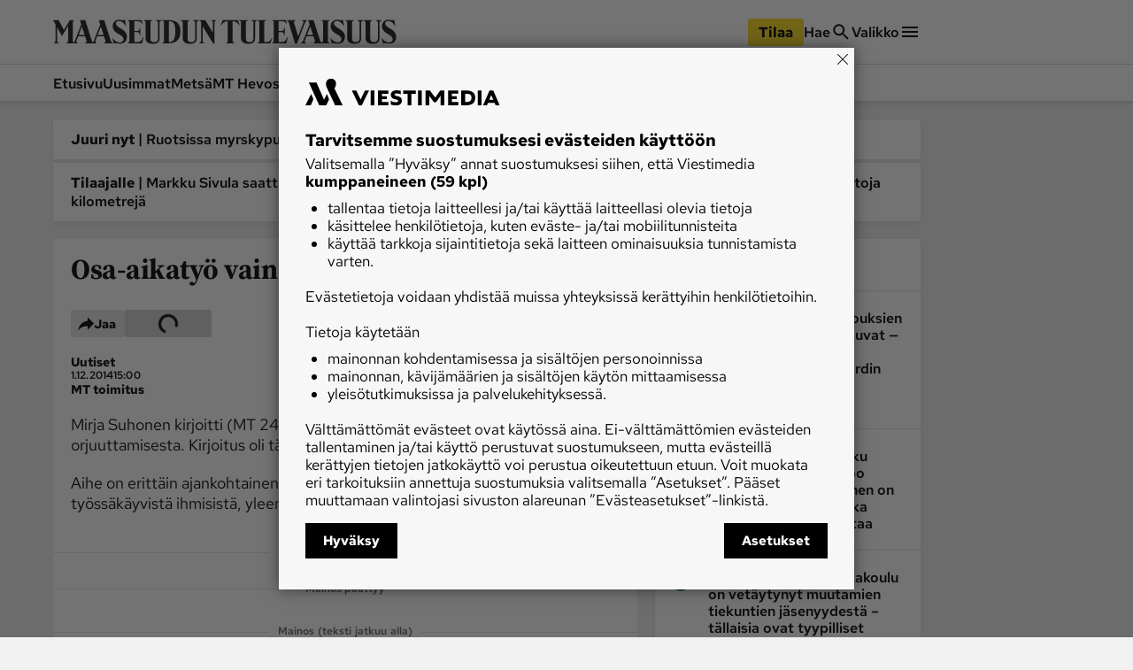

--- FILE ---
content_type: text/html; charset=utf-8
request_url: https://www.maaseuduntulevaisuus.fi/uutiset/de3cc587-23f7-5335-8086-e70d1e992769
body_size: 41399
content:
<!DOCTYPE html><html lang="fi"><head><meta charSet="utf-8" data-next-head=""/><title data-next-head="">Osa-aikatyö vain tarpeeseen - Uutiset kotimaasta ja maailmalta - Maaseudun Tulevaisuus</title><script type="speculationrules" data-next-head="">{"prefetch":[{"urls":["/metsa/ff413653-604f-419c-b373-d82eb0de7c87","/koti/e3d666c4-ea51-4f72-b580-883606ff3634","/uutiset/9c70e436-791a-423d-b818-1803012e3e76"],"requires":["anonymous-client-ip-when-cross-origin"],"referrer_policy":"strict-origin-when-cross-origin"}]}</script><meta name="viewport" content="width=device-width, initial-scale=1" data-next-head=""/><meta name="description" content="Mirja Suhonen kirjoitti (MT 24.11.) lukijalta-palstalla pätkätöiden orjuuttamisesta. Kirjoitus oli täyttä asiaa." data-next-head=""/><meta name="userreport:mediaId" value="4089aabd-e355-4f73-a65e-5b32c494ae99" data-next-head=""/><meta property="fb:app_id" content="1312548658810116" data-next-head=""/><meta property="og:type" content="article" data-next-head=""/><meta property="og:site_name" content="Maaseudun Tulevaisuus" data-next-head=""/><meta property="og:title" content="Osa-aikatyö vain tarpeeseen" data-next-head=""/><meta name="og:description" content="Mirja Suhonen kirjoitti (MT 24.11.) lukijalta-palstalla pätkätöiden orjuuttamisesta. Kirjoitus oli täyttä asiaa." data-next-head=""/><meta property="articleType" content="article" data-next-head=""/><meta name="og:article:published_time" content="2014-12-01T13:00:00.000Z" data-next-head=""/><meta name="og:article:author" content="MT toimitus " data-next-head=""/><meta property="og:article:section" content="Uutiset" data-next-head=""/><meta name="og:article:tag" content="Osa-aikainen työ" data-next-head=""/><meta name="og:article:tag" content="Yritystuet" data-next-head=""/><meta name="og:article:tag" content="Työsuhteet" data-next-head=""/><meta name="og:article:tag" content="Työelämä" data-next-head=""/><meta name="og:article:tag" content="Ylityöt" data-next-head=""/><meta name="og:article:tag" content="Vakituinen työsuhde" data-next-head=""/><meta name="og:article:tag" content="Pätkätyö" data-next-head=""/><meta name="og:article:tag" content="Pirkanmaan maakunta" data-next-head=""/><meta name="og:article:tag" content="Menojen leikkaaminen" data-next-head=""/><meta name="og:article:tag" content="Eduskuntavaalit" data-next-head=""/><meta name="og:article:tag" content="Nöyryys" data-next-head=""/><meta name="og:article:tag" content="Työntekijät" data-next-head=""/><meta name="og:article:tag" content="Tuomio" data-next-head=""/><meta name="og:article:tag" content="Orjuus" data-next-head=""/><meta name="og:article:tag" content="Suomi (Valtio)" data-next-head=""/><meta name="og:article:tag" content="Arkisto" data-next-head=""/><meta name="twitter:image" content="https://www.maaseuduntulevaisuus.fi/mt-icon-512x512.png" data-next-head=""/><meta name="twitter:card" content="summary_large_image" data-next-head=""/><link rel="canonical" href="https://www.maaseuduntulevaisuus.fi/uutiset/de3cc587-23f7-5335-8086-e70d1e992769" data-next-head=""/><link rel="icon" href="/mt-favicon.png" sizes="any" data-next-head=""/><link rel="icon" href="/mt-icon.svg" type="image/svg+xml" data-next-head=""/><link rel="apple-touch-icon" href="/mt-icon-180x180.png" data-next-head=""/><link rel="manifest" href="/mt-manifest.webmanifest" data-next-head=""/><style data-next-head="">:root{ --brandColorLight: #7AC74C; --brandColorMedium: #54942E; --brandColorDark: #336118; --brandGameColor: #D0F1E7; --brandFontFamily: "Source Serif Pro", Georgia, serif; --brandFontFamilySerif: "Source Serif 4 Variable", "Source Serif 4", Georgia, serif; --brandFontFamilySansSerif: "Red Hat Text Variable", "Red Hat Text", sans-serif; --brown: #815109; --blue: #27659f; --darkOrange: #c1532f; --brandMarketingDark: #344454; --brandCategoryColor: #066549; --avPlayerBg: #195745; --avPlayerHeaderBg: #268267; --avPlayerSeeker: #268267; --avPlayerSeekerBg: #0E2F26; --avPlayerSeekerThumb: #F1F1F1; --avPlayerPlayPauseBg: #1B1B1B;}</style><script type="application/ld+json" data-next-head="">{"@context":"https://schema.org","@type":"Organization","name":"Maaseudun Tulevaisuus","logo":{"@type":"ImageObject","url":"https://www.maaseuduntulevaisuus.fi/mt-icon.svg"},"url":"https://www.maaseuduntulevaisuus.fi/","sameAs":["https://www.facebook.com/MaaseudunTulevaisuus/","https://twitter.com/MaasTul","https://www.youtube.com/channel/UCT0VWF-6iSmesbW6vlh9dEw","https://www.instagram.com/maaseuduntulevaisuus/","https://www.linkedin.com/company/maaseudun-tulevaisuus"],"alternateName":"MT"}</script><script type="application/ld+json" data-next-head="">[{"@context":"https://schema.org","@type":"NewsArticle","mainEntityOfPage":{"@type":"WebPage","@id":"https://www.maaseuduntulevaisuus.fi/uutiset/de3cc587-23f7-5335-8086-e70d1e992769"},"dateCreated":"2014-12-01T13:00:00.000Z","datePublished":"2014-12-01T13:00:00.000Z","publisher":{"@type":"NewsMediaOrganization","name":"Maaseudun Tulevaisuus","url":"https://www.maaseuduntulevaisuus.fi/","logo":{"@type":"ImageObject","url":"https://www.maaseuduntulevaisuus.fi/mt-icon-512x512.png","width":"512","height":"512"},"sameAs":["https://www.instagram.com/maaseuduntulevaisuus/","https://www.facebook.com/MaaseudunTulevaisuus/","https://www.youtube.com/@maaseuduntulevaisuus5350","https://fi.wikipedia.org/wiki/Maaseudun_Tulevaisuus","https://x.com/MaasTul"]},"author":[{"@type":"Person","givenName":"MT toimitus","id":"6e0e3b9c-6d82-44ee-b5be-720a01669510"}],"headline":"Osa-aikatyö vain tarpeeseen","isAccessibleForFree":true,"description":"Mirja Suhonen kirjoitti (MT 24.11.) lukijalta-palstalla pätkätöiden orjuuttamisesta. Kirjoitus oli täyttä asiaa."},{"@context":"https://schema.org","@type":"BreadcrumbList","itemListElement":[{"@type":"ListItem","position":1,"name":"Maaseudun Tulevaisuus","item":"https://www.maaseuduntulevaisuus.fi/"},{"@type":"ListItem","position":2,"name":"Uutiset","item":"https://www.maaseuduntulevaisuus.fi/uutiset"},{"@type":"ListItem","position":3,"name":"Osa-aikatyö vain tarpeeseen","item":"https://www.maaseuduntulevaisuus.fi/uutiset/de3cc587-23f7-5335-8086-e70d1e992769"}]},{"@context":"https://schema.org","@type":"NewsMediaOrganization","name":"Maaseudun Tulevaisuus","url":"https://www.maaseuduntulevaisuus.fi/","logo":{"@type":"ImageObject","url":"https://www.maaseuduntulevaisuus.fi/mt-icon-512x512.png","width":"512","height":"512"},"sameAs":["https://www.instagram.com/maaseuduntulevaisuus/","https://www.facebook.com/MaaseudunTulevaisuus/","https://www.youtube.com/@maaseuduntulevaisuus5350","https://fi.wikipedia.org/wiki/Maaseudun_Tulevaisuus","https://x.com/MaasTul"]}]</script><script>window.dataLayer = window.dataLayer || [];</script><link data-next-font="size-adjust" rel="preconnect" href="/" crossorigin="anonymous"/><script id="stub-script" data-nscript="beforeInteractive">
          var stubScriptTag = document.createElement('script');
          stubScriptTag.innerHTML='"use strict";!function(){var e=function(){var e,t="__tcfapiLocator",a=[],n=window;for(;n;){try{if(n.frames[t]){e=n;break}}catch(e){}if(n===window.top)break;n=n.parent}e||(!function e(){var a=n.document,r=!!n.frames[t];if(!r)if(a.body){var s=a.createElement("iframe");s.style.cssText="display:none",s.name=t,a.body.appendChild(s)}else setTimeout(e,5);return!r}(),n.__tcfapi=function(){for(var e,t=arguments.length,n=new Array(t),r=0;r<t;r++)n[r]=arguments[r];if(!n.length)return a;if("setGdprApplies"===n[0])n.length>3&&2===parseInt(n[1],10)&&"boolean"==typeof n[3]&&(e=n[3],"function"==typeof n[2]&&n[2]("set",!0));else if("ping"===n[0]){var s={gdprApplies:e,cmpLoaded:!1,cmpStatus:"stub"};"function"==typeof n[2]&&n[2](s)}else a.push(n)},n.addEventListener("message",(function(e){var t="string"==typeof e.data,a={};try{a=t?JSON.parse(e.data):e.data}catch(e){}var n=a.__tcfapiCall;n&&window.__tcfapi(n.command,n.version,(function(a,r){var s={__tcfapiReturn:{returnValue:a,success:r,callId:n.callId}};t&&(s=JSON.stringify(s)),e&&e.source&&e.source.postMessage&&e.source.postMessage(s,"*")}),n.parameter)}),!1))};"undefined"!=typeof module?module.exports=e:e()}();'
          document.head.appendChild(stubScriptTag)
        </script><link rel="preload" href="/_next/static/css/4b1654e728b1f767.css" as="style"/><link rel="stylesheet" href="/_next/static/css/4b1654e728b1f767.css" data-n-g=""/><link rel="preload" href="/_next/static/css/547ba88c9b4ad3ef.css" as="style"/><link rel="stylesheet" href="/_next/static/css/547ba88c9b4ad3ef.css" data-n-p=""/><link rel="preload" href="/_next/static/css/097e73de4cb24c6c.css" as="style"/><link rel="stylesheet" href="/_next/static/css/097e73de4cb24c6c.css" data-n-p=""/><link rel="preload" href="/_next/static/css/be7f674091961cf0.css" as="style"/><link rel="stylesheet" href="/_next/static/css/be7f674091961cf0.css" data-n-p=""/><link rel="preload" href="/_next/static/css/180d171e0364d659.css" as="style"/><link rel="stylesheet" href="/_next/static/css/180d171e0364d659.css"/><noscript data-n-css=""></noscript><script defer="" nomodule="" src="/_next/static/chunks/polyfills-42372ed130431b0a.js"></script><script id="gravito-fix-temp" src="/gravito-fix-temp.js" defer="" data-nscript="beforeInteractive"></script><script id="gravito" src="/gravito.js" defer="" data-nscript="beforeInteractive"></script><script id="ebx" src="//applets.ebxcdn.com/ebx.js" async="" defer="" data-nscript="beforeInteractive"></script><script id="userreport-launcher-script" src="https://sak.userreport.com/viestimediaoy/launcher.js" type="text/javascript" async="" defer="" data-nscript="beforeInteractive"></script><script type="text/javascript" src="https://w782.maaseuduntulevaisuus.fi/script.js" id="blueconic-script" defer="" data-nscript="beforeInteractive"></script><script defer="" src="/_next/static/chunks/5864.130f759e8aa2bc8f.js"></script><script src="/_next/static/chunks/webpack-703dca8e6bb460a4.js" defer=""></script><script src="/_next/static/chunks/framework-f0f34dd321686665.js" defer=""></script><script src="/_next/static/chunks/main-0a18475f7b9d7a22.js" defer=""></script><script src="/_next/static/chunks/pages/_app-e4c313009d0e67ce.js" defer=""></script><script src="/_next/static/chunks/5702-f17ed7563bdf50df.js" defer=""></script><script src="/_next/static/chunks/8106-62f928ba0a1c0d50.js" defer=""></script><script src="/_next/static/chunks/9906-4c3e1b6938ba4de4.js" defer=""></script><script src="/_next/static/chunks/4587-db97716617d89d2d.js" defer=""></script><script src="/_next/static/chunks/3908-00fae49f4f8f5e92.js" defer=""></script><script src="/_next/static/chunks/4572-0a84f754b64ec5a5.js" defer=""></script><script src="/_next/static/chunks/5065-16a88b0f2c404557.js" defer=""></script><script src="/_next/static/chunks/1679-cf6e34f89daedf42.js" defer=""></script><script src="/_next/static/chunks/4731-1f6cac64fe1904ea.js" defer=""></script><script src="/_next/static/chunks/pages/%5Bsection%5D/%5Barticle%5D-9891e58a765ebe60.js" defer=""></script><script src="/_next/static/fTksJZdjQU1ZOj8JsW4tL/_buildManifest.js" defer=""></script><script src="/_next/static/fTksJZdjQU1ZOj8JsW4tL/_ssgManifest.js" defer=""></script></head><body><div id="__next"><div class="blueconic-placeholder" data-blueconic-id="body-start"></div><div class="Layout_pageContent__7rc_b"><a class="vmButton__button vmButton__tertiary vmButton__medium SkipLink_skipLink___CMhc" aria-current="false" href="/uutiset/de3cc587-23f7-5335-8086-e70d1e992769#main"><span>Siirry pääsisältöön</span></a><a class="vmButton__button vmButton__tertiary vmButton__medium SkipLink_skipLink___CMhc" aria-current="false" href="/haku"><span>Siirry hakuun</span></a><div style="display:block"><div class="LayerAd_container__EUbqV"><div class="LayerAd_content__YgfAz"><button class="LayerAd_closeBtn__wXSot"><span>Sulje mainos</span> <svg xmlns="http://www.w3.org/2000/svg" fill="none" viewBox="0 0 24 24"><path fill="#1B1B1B" d="M19 6.41 17.59 5 12 10.59 6.41 5 5 6.41 10.59 12 5 17.59 6.41 19 12 13.41 17.59 19 19 17.59 13.41 12z"></path></svg></button><div class="LayerAd_logo__nBJOl"><svg xmlns="http://www.w3.org/2000/svg" xmlns:xlink="http://www.w3.org/1999/xlink" viewBox="0 0 610 44"><defs><path id="mt-logo_svg__a" d="M0 .512h609.4v42.716H0z"></path><path id="mt-logo_svg__c" d="M0 .512h609.4v42.716H0"></path><path id="mt-logo_svg__e" d="M0 .512h609.4v42.716H0"></path></defs><g fill="none" fill-rule="evenodd"><path fill="#323232" d="m289.08 1.986-1.536 1.089c-.657.466-.897.92-.897 1.793V42.46a.44.44 0 0 1-.448.448h-1.473c-.288 0-.503-.222-.64-.448l-18.508-30.675v26.768c0 .962.282 1.18.897 1.665l1.537 1.218c.54.427.395.832-.256.832h-7.173c-.71 0-.882-.39-.256-.832l1.537-1.09c.657-.465.896-.92.896-1.793V5.06c0-.788-.44-1.51-1.216-2.05l-1.473-1.024c-.43-.3-.42-.833.256-.833h9.99l13.512 22.414V4.868c0-.961-.281-1.18-.896-1.665l-1.537-1.217c-.54-.428-.396-.833.256-.833h7.173c.709 0 .883.39.256.833M258.79 1.922l-2.178 1.153c-1.088.576-1.537 1.44-1.537 2.305v28.754c0 6.162-4.713 9.094-12.232 9.094-6.208 0-12.615-2.82-12.615-9.35V5.252c0-1.155-.348-1.725-1.153-2.177l-2.05-1.153c-.436-.245-.416-.769.128-.769h14.602c.672 0 .654.473.128.769l-2.05 1.153c-.805.452-1.024.959-1.024 2.177V34.52c0 2.86 1.451 5.763 6.084 5.763 5.333 0 7.364-2.822 7.364-6.532V5.38c0-.78-.225-1.726-1.472-2.37l-2.114-1.088c-.419-.216-.416-.769.128-.769h9.99c.481 0 .547.48 0 .769M192.763 1.922l-2.177 1.153c-1.09.576-1.537 1.44-1.537 2.305v28.754c0 6.162-4.714 9.094-12.232 9.094-6.208 0-12.616-2.82-12.616-9.35V5.252c0-1.155-.347-1.725-1.153-2.177l-2.05-1.153c-.436-.245-.415-.769.129-.769h14.602c.672 0 .654.473.128.769l-2.05 1.153c-.805.452-1.024.959-1.024 2.177V34.52c0 2.86 1.45 5.763 6.084 5.763 5.333 0 7.364-2.822 7.364-6.532V5.38c0-.78-.225-1.726-1.472-2.37l-2.114-1.088c-.42-.216-.416-.769.128-.769h9.99c.48 0 .548.48 0 .769M160.743 31.38l-2.626 10.056c-.13.497-.416.832-.96.832h-23.952c-.709 0-.882-.39-.256-.832l1.537-1.09c.658-.465 1.025-.92 1.025-1.793V5.188c0-1.12-.332-1.902-1.025-2.306l-1.537-.896c-.456-.266-.352-.833.192-.833h23.439c.61 0 .661.363.768.77l1.473 5.57c.1.379-.383.545-.64.192-2.133-2.933-3.33-4.418-8.005-4.418h-5.315c-.495 0-.768.255-.768.768v16.33h6.083c2.305 0 3.426-2.396 4.034-5.634.085-.452.705-.496.705 0v13.32c0 .517-.609.417-.705 0-.756-3.287-1.76-5.508-4.034-5.508h-6.083V39.13c0 .655.416.896.96.896h5.187c5.498 0 6.727-2.869 9.67-8.773.175-.352.946-.303.833.128M131.156 30.164c0 7.942-4.003 12.744-13 12.744-3.418 0-6.405-.896-7.301-.896-.914 0-1.517.255-2.05.64-.355.256-.815.33-1.024-.385l-2.434-8.325c-.22-.75.384-.96.833-.256 1.172 1.841 6.205 7.173 11.976 7.173 4.418 0 6.851-2.433 6.851-5.827 0-4.1-4.59-6.811-9.093-9.415-5.488-3.174-10.055-6.971-10.055-14.089 0-6.822 5.41-11.015 11.08-11.015 3.394 0 5.507.896 8.196.896.56 0 1.07.005 1.41-.384.55-.629 1.006-.694 1.153.128l1.793 9.99c.129.72-.577.764-.897 0-.483-1.154-5.123-8.58-11.655-8.58-2.818 0-5.38 1.403-5.38 4.546 0 2.93 4.342 6.62 8.325 8.774 6.87 3.714 11.272 8.84 11.272 14.28M217.1 20.879c0-14.784-4.336-17.676-10.824-17.676-.495 0-.768.255-.768.768v34.903c0 .654.416.896.96.896 6.737 0 10.631-4.14 10.631-18.891m8.966-.129c0 13.486-5.725 21.518-20.686 21.518H194.62c-.895 0-.84-.392-.128-.897l1.537-1.089c.66-.467.897-1.12.897-3.01V5.189c0-1.017-.282-1.716-1.09-2.177l-1.792-1.025c-.486-.278-.352-.833.191-.833h10.76c14.211 0 21.07 6.228 21.07 19.597"></path><g><mask id="mt-logo_svg__b" fill="#fff"><use xlink:href="#mt-logo_svg__a"></use></mask><path fill="#323232" d="m56.036 27.538-4.867-15.114-5.764 15.114zm33.686 0-4.868-15.114-5.764 15.114zm16.01 14.73h-14.73c-.448 0-.564-.606-.127-.897l1.536-1.025c.915-.61.945-1.507.64-2.433l-2.69-8.197h-12.04l-3.073 7.812c-.353.897-.425 2.102.256 2.69l1.41 1.217c.406.352.319.832-.257.832h-19.34c-.513 0-.602-.58-.128-.896l1.537-1.025c.915-.61.943-1.507.64-2.433l-2.69-8.197h-12.04l-3.074 7.812c-.352.897-.41 2.086.256 2.69l1.345 1.217c.416.376.385.832-.191.832H24.335c-.572 0-.62-.594-.256-.832l1.666-1.089c.674-.44.832-.917.832-1.792V11.657L15.69 29.652l-8.71-16.33v25.232c0 .962.282 1.178.897 1.665l1.537 1.216c.439.348.395.832-.256.832H1.985c-.71 0-.721-.503-.256-.832l1.537-1.089c.657-.465.897-.917.897-1.792V9.095c0-.527-.195-1.157-.513-1.666L.448 2.307C.005 1.597-.229 1.153.32 1.153h9.094c.442 0 .537.086.833.64l8.965 16.844L29.395 1.793c.235-.39.496-.64 1.024-.64h6.149c.374 0 .486.307-.065 1.025l-1.472 1.921v34.583c0 .8.557 1.92 1.408 1.92.828 0 1.595-1.211 1.921-2.048L50.016 8.71l-2.05-6.277c-.309-.946-.19-1.28.513-1.28h7.941c.576 0 .767.318 1.153 1.537l11.27 35.606c.381 1.201.765 2.305 1.666 2.305.768 0 1.225-1.041 1.665-2.176L83.701 8.71l-2.05-6.277c-.307-.946-.19-1.28.514-1.28h7.94c.577 0 .768.318 1.153 1.537l11.143 35.222c.446 1.412 1.238 2.063 1.794 2.433l1.537 1.025c.53.353.448.896 0 .896" mask="url(#mt-logo_svg__b)"></path></g><g><mask id="mt-logo_svg__d" fill="#fff"><use xlink:href="#mt-logo_svg__c"></use></mask><path fill="#323232" d="M609.4 30.163c0 7.942-4.003 12.745-13.001 12.745-3.418 0-6.404-.897-7.3-.897-.914 0-1.517.256-2.05.64-.356.257-.817.33-1.025-.384l-2.433-8.325c-.22-.75.384-.96.832-.257 1.17 1.84 6.205 7.173 11.976 7.173 4.419 0 6.852-2.433 6.852-5.827 0-4.099-4.592-6.812-9.094-9.415-5.488-3.173-10.054-6.97-10.054-14.089 0-6.822 5.408-11.015 11.08-11.015 3.393 0 5.505.897 8.196.897.56 0 1.07.004 1.41-.384.549-.63 1.004-.695 1.152.128l1.793 9.99c.13.72-.578.762-.896 0-.484-1.156-5.124-8.582-11.656-8.582-2.818 0-5.38 1.405-5.38 4.547 0 2.93 4.343 6.622 8.326 8.774 6.87 3.715 11.271 8.84 11.271 14.28" mask="url(#mt-logo_svg__d)"></path></g><path fill="#323232" d="m583.398 1.921-2.177 1.153c-1.09.576-1.537 1.44-1.537 2.305v28.755c0 6.161-4.713 9.093-12.232 9.093-6.207 0-12.616-2.819-12.616-9.35V5.251c0-1.154-.347-1.725-1.153-2.177l-2.049-1.153c-.437-.245-.416-.768.128-.768h14.602c.673 0 .654.472.128.768l-2.05 1.153c-.806.452-1.024.959-1.024 2.177v29.267c0 2.86 1.451 5.764 6.084 5.764 5.332 0 7.364-2.823 7.364-6.533V5.38c0-.78-.225-1.726-1.473-2.37l-2.114-1.088c-.418-.216-.416-.768.13-.768h9.989c.481 0 .545.48 0 .768"></path><path fill="#323232" d="m550.866 1.921-2.179 1.153c-1.087.576-1.537 1.44-1.537 2.305v28.755c0 6.161-4.712 9.093-12.23 9.093-6.208 0-12.617-2.819-12.617-9.35V5.251c0-1.154-.347-1.725-1.152-2.177l-2.05-1.153c-.436-.245-.416-.768.128-.768h14.602c.672 0 .654.472.128.768l-2.05 1.153c-.804.452-1.024.959-1.024 2.177v29.267c0 2.86 1.451 5.764 6.084 5.764 5.333 0 7.364-2.823 7.364-6.533V5.38c0-.78-.225-1.726-1.473-2.37l-2.114-1.088c-.418-.216-.415-.768.128-.768h9.992c.48 0 .544.48 0 .768"></path><g><mask id="mt-logo_svg__f" fill="#fff"><use xlink:href="#mt-logo_svg__e"></use></mask><path fill="#323232" d="M518.333 30.163c0 7.942-4.003 12.745-13 12.745-3.418 0-6.404-.897-7.3-.897-.915 0-1.517.256-2.051.64-.355.257-.816.33-1.024-.384l-2.433-8.325c-.22-.75.384-.96.832-.257 1.17 1.84 6.205 7.173 11.976 7.173 4.418 0 6.852-2.433 6.852-5.827 0-4.099-4.593-6.812-9.094-9.415-5.49-3.173-10.055-6.97-10.055-14.089 0-6.822 5.41-11.015 11.08-11.015 3.394 0 5.505.897 8.197.897.559 0 1.07.004 1.409-.384.55-.63 1.004-.695 1.153.128l1.793 9.99c.13.72-.578.762-.896 0-.485-1.156-5.124-8.582-11.657-8.582-2.817 0-5.38 1.405-5.38 4.547 0 2.93 4.344 6.622 8.327 8.774 6.87 3.715 11.27 8.84 11.27 14.28" mask="url(#mt-logo_svg__f)"></path></g><path fill="#323232" d="m450.769 2.177-1.601.897c-.577.323-1.271 1.178-1.729 2.37L433.286 42.33c-.123.322-.351.577-.704.577h-2.434c-.352 0-.559-.303-.64-.577L418.429 5.059c-.285-.956-.591-1.456-1.217-1.857l-1.601-1.025c-.578-.37-.71-1.024 0-1.024h14.345c.797 0 .668.604.064 1.024l-1.473 1.025c-.663.461-1.145.83-.896 1.665l7.556 25.233 9.479-24.849c.34-.894.074-1.504-.64-2.05l-1.345-1.024c-.538-.409-.643-1.024.063-1.024h8.005c.833 0 .587.696 0 1.024M417.148 31.38l-2.818 10.055c-.138.495-.224.832-.769.832h-23.95c-.71 0-.883-.389-.257-.832l1.537-1.09c.657-.465 1.025-.919 1.025-1.792V5.188c0-1.121-.333-1.902-1.025-2.306l-1.537-.897c-.455-.265-.352-.832.192-.832h23.439c.61 0 .661.362.77.768l1.472 5.572c.1.378-.383.545-.641.192-2.131-2.933-3.33-4.419-8.005-4.419h-5.315c-.495 0-.769.256-.769.769v16.33h6.084c2.306 0 3.426-2.392 4.035-5.635.085-.452.705-.496.705 0v13.32c0 .518-.61.418-.705 0-.757-3.291-1.761-5.508-4.035-5.508h-6.084V39.13c0 .656.417.897.961.897h5.187c5.498 0 6.727-2.87 9.67-8.774.176-.352.953-.3.833.128"></path><path fill="#323232" d="m389.354 33.302-3.266 8.133c-.191.477-.417.832-.96.832h-21.134c-.71 0-.882-.389-.256-.832l1.537-1.089c.657-.466 1.024-.92 1.024-1.793V5.187c0-1.12-.333-1.902-1.024-2.305l-1.537-.897c-.456-.266-.353-.833.192-.833h13.577c.672 0 .63.434.128.769l-1.73 1.153c-.767.512-1.024.96-1.024 2.178v33.877c0 .656.416.897.96.897h2.625c5.673 0 6.961-1.91 9.928-6.853.201-.336 1.126-.285.96.129M362.393 1.921l-2.178 1.153c-1.087.576-1.537 1.44-1.537 2.305v28.755c0 6.161-4.712 9.093-12.232 9.093-6.207 0-12.616-2.819-12.616-9.35V5.251c0-1.154-.346-1.725-1.152-2.177l-2.05-1.153c-.436-.245-.415-.768.129-.768h14.602c.672 0 .654.472.128.768l-2.05 1.153c-.806.452-1.025.959-1.025 2.177v29.267c0 2.86 1.451 5.764 6.085 5.764 5.332 0 7.364-2.823 7.364-6.533V5.38c0-.78-.226-1.726-1.473-2.37l-2.114-1.088c-.418-.216-.416-.768.13-.768h9.989c.48 0 .544.48 0 .768"></path><path fill="#323232" d="M331.269 9.606c.278.746-.497.933-.896.32-1.46-2.236-5.277-6.66-9.735-6.66h-1.792v35.286c0 .874.366 1.328 1.024 1.794l1.537 1.09c.626.442.453.83-.257.83h-13.192c-.71 0-.883-.388-.256-.83l1.538-1.09c.657-.466 1.024-.92 1.024-1.794V3.266h-1.665c-4.49 0-8.216 4.514-9.799 6.853-.367.54-1.126.277-.832-.513l2.881-7.749c.181-.487.473-.704.833-.704h25.744c.403 0 .777.207.96.704zM461.592 27.538l-4.867-15.114-5.763 15.114zm29.203-25.616-1.73 1.152c-.767.513-1.024.96-1.024 2.178v33.3c0 .874.367 1.328 1.025 1.794l1.537 1.089c.626.443.453.832-.257.832h-27.473c-.512 0-.601-.58-.128-.897l1.537-1.024c.915-.61.945-1.507.64-2.434l-2.688-8.197h-12.041l-3.074 7.813c-.353.896-.412 2.085.256 2.69l1.345 1.217c.415.375.384.832-.192.832h-7.877c-.576 0-.682-.56-.192-.832l1.73-.96c.863-.481 1.592-1.662 1.92-2.499L455.573 8.71l-2.049-6.275c-.309-.947-.191-1.28.512-1.28h7.94c.578 0 .769.317 1.154 1.536l11.272 35.606c.38 1.2 1.633 2.37 3.074 2.37 1.312 0 1.985-.912 1.985-2.113V5.188c0-1.121-.332-1.902-1.025-2.306l-1.537-.896c-.455-.266-.352-.833.193-.833h13.576c.672 0 .63.433.128.769"></path></g></svg></div><div class="AdItem_container__LQb_o AdItem_layerAd__D50Uy    undefined "><div id="/21771290604/maaseudun_tulevaisuu/mt_digietusivu_resp" class="AdItem_adItem__17_QC"></div></div><button class="LayerAd_closeBtn__wXSot"><span>Sulje mainos</span> <svg xmlns="http://www.w3.org/2000/svg" fill="none" viewBox="0 0 24 24"><path fill="#1B1B1B" d="M19 6.41 17.59 5 12 10.59 6.41 5 5 6.41 10.59 12 5 17.59 6.41 19 12 13.41 17.59 19 19 17.59 13.41 12z"></path></svg></button></div></div></div><header class="Header_container__MqZDw Header_mt__7w_Yj"><div class="Header_rowWrapper___koc5"><div class="Header_innerContent__Nl64l"><div class="Header_topRow__7N9Gq"><div class="Header_topRowItem__2ra3d"><a class="Logo_logoLink__LzM_6" aria-label="Siirry etusivulle" aria-current="false" href="/"><span class="Logo_logo__pmj1V Logo_largeLogo__rJK2W Logo_header__qOMbJ Logo_mt__A0__o"><svg xmlns="http://www.w3.org/2000/svg" xmlns:xlink="http://www.w3.org/1999/xlink" viewBox="0 0 610 44"><defs><path id="mt-logo_svg__a" d="M0 .512h609.4v42.716H0z"></path><path id="mt-logo_svg__c" d="M0 .512h609.4v42.716H0"></path><path id="mt-logo_svg__e" d="M0 .512h609.4v42.716H0"></path></defs><g fill="none" fill-rule="evenodd"><path fill="#323232" d="m289.08 1.986-1.536 1.089c-.657.466-.897.92-.897 1.793V42.46a.44.44 0 0 1-.448.448h-1.473c-.288 0-.503-.222-.64-.448l-18.508-30.675v26.768c0 .962.282 1.18.897 1.665l1.537 1.218c.54.427.395.832-.256.832h-7.173c-.71 0-.882-.39-.256-.832l1.537-1.09c.657-.465.896-.92.896-1.793V5.06c0-.788-.44-1.51-1.216-2.05l-1.473-1.024c-.43-.3-.42-.833.256-.833h9.99l13.512 22.414V4.868c0-.961-.281-1.18-.896-1.665l-1.537-1.217c-.54-.428-.396-.833.256-.833h7.173c.709 0 .883.39.256.833M258.79 1.922l-2.178 1.153c-1.088.576-1.537 1.44-1.537 2.305v28.754c0 6.162-4.713 9.094-12.232 9.094-6.208 0-12.615-2.82-12.615-9.35V5.252c0-1.155-.348-1.725-1.153-2.177l-2.05-1.153c-.436-.245-.416-.769.128-.769h14.602c.672 0 .654.473.128.769l-2.05 1.153c-.805.452-1.024.959-1.024 2.177V34.52c0 2.86 1.451 5.763 6.084 5.763 5.333 0 7.364-2.822 7.364-6.532V5.38c0-.78-.225-1.726-1.472-2.37l-2.114-1.088c-.419-.216-.416-.769.128-.769h9.99c.481 0 .547.48 0 .769M192.763 1.922l-2.177 1.153c-1.09.576-1.537 1.44-1.537 2.305v28.754c0 6.162-4.714 9.094-12.232 9.094-6.208 0-12.616-2.82-12.616-9.35V5.252c0-1.155-.347-1.725-1.153-2.177l-2.05-1.153c-.436-.245-.415-.769.129-.769h14.602c.672 0 .654.473.128.769l-2.05 1.153c-.805.452-1.024.959-1.024 2.177V34.52c0 2.86 1.45 5.763 6.084 5.763 5.333 0 7.364-2.822 7.364-6.532V5.38c0-.78-.225-1.726-1.472-2.37l-2.114-1.088c-.42-.216-.416-.769.128-.769h9.99c.48 0 .548.48 0 .769M160.743 31.38l-2.626 10.056c-.13.497-.416.832-.96.832h-23.952c-.709 0-.882-.39-.256-.832l1.537-1.09c.658-.465 1.025-.92 1.025-1.793V5.188c0-1.12-.332-1.902-1.025-2.306l-1.537-.896c-.456-.266-.352-.833.192-.833h23.439c.61 0 .661.363.768.77l1.473 5.57c.1.379-.383.545-.64.192-2.133-2.933-3.33-4.418-8.005-4.418h-5.315c-.495 0-.768.255-.768.768v16.33h6.083c2.305 0 3.426-2.396 4.034-5.634.085-.452.705-.496.705 0v13.32c0 .517-.609.417-.705 0-.756-3.287-1.76-5.508-4.034-5.508h-6.083V39.13c0 .655.416.896.96.896h5.187c5.498 0 6.727-2.869 9.67-8.773.175-.352.946-.303.833.128M131.156 30.164c0 7.942-4.003 12.744-13 12.744-3.418 0-6.405-.896-7.301-.896-.914 0-1.517.255-2.05.64-.355.256-.815.33-1.024-.385l-2.434-8.325c-.22-.75.384-.96.833-.256 1.172 1.841 6.205 7.173 11.976 7.173 4.418 0 6.851-2.433 6.851-5.827 0-4.1-4.59-6.811-9.093-9.415-5.488-3.174-10.055-6.971-10.055-14.089 0-6.822 5.41-11.015 11.08-11.015 3.394 0 5.507.896 8.196.896.56 0 1.07.005 1.41-.384.55-.629 1.006-.694 1.153.128l1.793 9.99c.129.72-.577.764-.897 0-.483-1.154-5.123-8.58-11.655-8.58-2.818 0-5.38 1.403-5.38 4.546 0 2.93 4.342 6.62 8.325 8.774 6.87 3.714 11.272 8.84 11.272 14.28M217.1 20.879c0-14.784-4.336-17.676-10.824-17.676-.495 0-.768.255-.768.768v34.903c0 .654.416.896.96.896 6.737 0 10.631-4.14 10.631-18.891m8.966-.129c0 13.486-5.725 21.518-20.686 21.518H194.62c-.895 0-.84-.392-.128-.897l1.537-1.089c.66-.467.897-1.12.897-3.01V5.189c0-1.017-.282-1.716-1.09-2.177l-1.792-1.025c-.486-.278-.352-.833.191-.833h10.76c14.211 0 21.07 6.228 21.07 19.597"></path><g><mask id="mt-logo_svg__b" fill="#fff"><use xlink:href="#mt-logo_svg__a"></use></mask><path fill="#323232" d="m56.036 27.538-4.867-15.114-5.764 15.114zm33.686 0-4.868-15.114-5.764 15.114zm16.01 14.73h-14.73c-.448 0-.564-.606-.127-.897l1.536-1.025c.915-.61.945-1.507.64-2.433l-2.69-8.197h-12.04l-3.073 7.812c-.353.897-.425 2.102.256 2.69l1.41 1.217c.406.352.319.832-.257.832h-19.34c-.513 0-.602-.58-.128-.896l1.537-1.025c.915-.61.943-1.507.64-2.433l-2.69-8.197h-12.04l-3.074 7.812c-.352.897-.41 2.086.256 2.69l1.345 1.217c.416.376.385.832-.191.832H24.335c-.572 0-.62-.594-.256-.832l1.666-1.089c.674-.44.832-.917.832-1.792V11.657L15.69 29.652l-8.71-16.33v25.232c0 .962.282 1.178.897 1.665l1.537 1.216c.439.348.395.832-.256.832H1.985c-.71 0-.721-.503-.256-.832l1.537-1.089c.657-.465.897-.917.897-1.792V9.095c0-.527-.195-1.157-.513-1.666L.448 2.307C.005 1.597-.229 1.153.32 1.153h9.094c.442 0 .537.086.833.64l8.965 16.844L29.395 1.793c.235-.39.496-.64 1.024-.64h6.149c.374 0 .486.307-.065 1.025l-1.472 1.921v34.583c0 .8.557 1.92 1.408 1.92.828 0 1.595-1.211 1.921-2.048L50.016 8.71l-2.05-6.277c-.309-.946-.19-1.28.513-1.28h7.941c.576 0 .767.318 1.153 1.537l11.27 35.606c.381 1.201.765 2.305 1.666 2.305.768 0 1.225-1.041 1.665-2.176L83.701 8.71l-2.05-6.277c-.307-.946-.19-1.28.514-1.28h7.94c.577 0 .768.318 1.153 1.537l11.143 35.222c.446 1.412 1.238 2.063 1.794 2.433l1.537 1.025c.53.353.448.896 0 .896" mask="url(#mt-logo_svg__b)"></path></g><g><mask id="mt-logo_svg__d" fill="#fff"><use xlink:href="#mt-logo_svg__c"></use></mask><path fill="#323232" d="M609.4 30.163c0 7.942-4.003 12.745-13.001 12.745-3.418 0-6.404-.897-7.3-.897-.914 0-1.517.256-2.05.64-.356.257-.817.33-1.025-.384l-2.433-8.325c-.22-.75.384-.96.832-.257 1.17 1.84 6.205 7.173 11.976 7.173 4.419 0 6.852-2.433 6.852-5.827 0-4.099-4.592-6.812-9.094-9.415-5.488-3.173-10.054-6.97-10.054-14.089 0-6.822 5.408-11.015 11.08-11.015 3.393 0 5.505.897 8.196.897.56 0 1.07.004 1.41-.384.549-.63 1.004-.695 1.152.128l1.793 9.99c.13.72-.578.762-.896 0-.484-1.156-5.124-8.582-11.656-8.582-2.818 0-5.38 1.405-5.38 4.547 0 2.93 4.343 6.622 8.326 8.774 6.87 3.715 11.271 8.84 11.271 14.28" mask="url(#mt-logo_svg__d)"></path></g><path fill="#323232" d="m583.398 1.921-2.177 1.153c-1.09.576-1.537 1.44-1.537 2.305v28.755c0 6.161-4.713 9.093-12.232 9.093-6.207 0-12.616-2.819-12.616-9.35V5.251c0-1.154-.347-1.725-1.153-2.177l-2.049-1.153c-.437-.245-.416-.768.128-.768h14.602c.673 0 .654.472.128.768l-2.05 1.153c-.806.452-1.024.959-1.024 2.177v29.267c0 2.86 1.451 5.764 6.084 5.764 5.332 0 7.364-2.823 7.364-6.533V5.38c0-.78-.225-1.726-1.473-2.37l-2.114-1.088c-.418-.216-.416-.768.13-.768h9.989c.481 0 .545.48 0 .768"></path><path fill="#323232" d="m550.866 1.921-2.179 1.153c-1.087.576-1.537 1.44-1.537 2.305v28.755c0 6.161-4.712 9.093-12.23 9.093-6.208 0-12.617-2.819-12.617-9.35V5.251c0-1.154-.347-1.725-1.152-2.177l-2.05-1.153c-.436-.245-.416-.768.128-.768h14.602c.672 0 .654.472.128.768l-2.05 1.153c-.804.452-1.024.959-1.024 2.177v29.267c0 2.86 1.451 5.764 6.084 5.764 5.333 0 7.364-2.823 7.364-6.533V5.38c0-.78-.225-1.726-1.473-2.37l-2.114-1.088c-.418-.216-.415-.768.128-.768h9.992c.48 0 .544.48 0 .768"></path><g><mask id="mt-logo_svg__f" fill="#fff"><use xlink:href="#mt-logo_svg__e"></use></mask><path fill="#323232" d="M518.333 30.163c0 7.942-4.003 12.745-13 12.745-3.418 0-6.404-.897-7.3-.897-.915 0-1.517.256-2.051.64-.355.257-.816.33-1.024-.384l-2.433-8.325c-.22-.75.384-.96.832-.257 1.17 1.84 6.205 7.173 11.976 7.173 4.418 0 6.852-2.433 6.852-5.827 0-4.099-4.593-6.812-9.094-9.415-5.49-3.173-10.055-6.97-10.055-14.089 0-6.822 5.41-11.015 11.08-11.015 3.394 0 5.505.897 8.197.897.559 0 1.07.004 1.409-.384.55-.63 1.004-.695 1.153.128l1.793 9.99c.13.72-.578.762-.896 0-.485-1.156-5.124-8.582-11.657-8.582-2.817 0-5.38 1.405-5.38 4.547 0 2.93 4.344 6.622 8.327 8.774 6.87 3.715 11.27 8.84 11.27 14.28" mask="url(#mt-logo_svg__f)"></path></g><path fill="#323232" d="m450.769 2.177-1.601.897c-.577.323-1.271 1.178-1.729 2.37L433.286 42.33c-.123.322-.351.577-.704.577h-2.434c-.352 0-.559-.303-.64-.577L418.429 5.059c-.285-.956-.591-1.456-1.217-1.857l-1.601-1.025c-.578-.37-.71-1.024 0-1.024h14.345c.797 0 .668.604.064 1.024l-1.473 1.025c-.663.461-1.145.83-.896 1.665l7.556 25.233 9.479-24.849c.34-.894.074-1.504-.64-2.05l-1.345-1.024c-.538-.409-.643-1.024.063-1.024h8.005c.833 0 .587.696 0 1.024M417.148 31.38l-2.818 10.055c-.138.495-.224.832-.769.832h-23.95c-.71 0-.883-.389-.257-.832l1.537-1.09c.657-.465 1.025-.919 1.025-1.792V5.188c0-1.121-.333-1.902-1.025-2.306l-1.537-.897c-.455-.265-.352-.832.192-.832h23.439c.61 0 .661.362.77.768l1.472 5.572c.1.378-.383.545-.641.192-2.131-2.933-3.33-4.419-8.005-4.419h-5.315c-.495 0-.769.256-.769.769v16.33h6.084c2.306 0 3.426-2.392 4.035-5.635.085-.452.705-.496.705 0v13.32c0 .518-.61.418-.705 0-.757-3.291-1.761-5.508-4.035-5.508h-6.084V39.13c0 .656.417.897.961.897h5.187c5.498 0 6.727-2.87 9.67-8.774.176-.352.953-.3.833.128"></path><path fill="#323232" d="m389.354 33.302-3.266 8.133c-.191.477-.417.832-.96.832h-21.134c-.71 0-.882-.389-.256-.832l1.537-1.089c.657-.466 1.024-.92 1.024-1.793V5.187c0-1.12-.333-1.902-1.024-2.305l-1.537-.897c-.456-.266-.353-.833.192-.833h13.577c.672 0 .63.434.128.769l-1.73 1.153c-.767.512-1.024.96-1.024 2.178v33.877c0 .656.416.897.96.897h2.625c5.673 0 6.961-1.91 9.928-6.853.201-.336 1.126-.285.96.129M362.393 1.921l-2.178 1.153c-1.087.576-1.537 1.44-1.537 2.305v28.755c0 6.161-4.712 9.093-12.232 9.093-6.207 0-12.616-2.819-12.616-9.35V5.251c0-1.154-.346-1.725-1.152-2.177l-2.05-1.153c-.436-.245-.415-.768.129-.768h14.602c.672 0 .654.472.128.768l-2.05 1.153c-.806.452-1.025.959-1.025 2.177v29.267c0 2.86 1.451 5.764 6.085 5.764 5.332 0 7.364-2.823 7.364-6.533V5.38c0-.78-.226-1.726-1.473-2.37l-2.114-1.088c-.418-.216-.416-.768.13-.768h9.989c.48 0 .544.48 0 .768"></path><path fill="#323232" d="M331.269 9.606c.278.746-.497.933-.896.32-1.46-2.236-5.277-6.66-9.735-6.66h-1.792v35.286c0 .874.366 1.328 1.024 1.794l1.537 1.09c.626.442.453.83-.257.83h-13.192c-.71 0-.883-.388-.256-.83l1.538-1.09c.657-.466 1.024-.92 1.024-1.794V3.266h-1.665c-4.49 0-8.216 4.514-9.799 6.853-.367.54-1.126.277-.832-.513l2.881-7.749c.181-.487.473-.704.833-.704h25.744c.403 0 .777.207.96.704zM461.592 27.538l-4.867-15.114-5.763 15.114zm29.203-25.616-1.73 1.152c-.767.513-1.024.96-1.024 2.178v33.3c0 .874.367 1.328 1.025 1.794l1.537 1.089c.626.443.453.832-.257.832h-27.473c-.512 0-.601-.58-.128-.897l1.537-1.024c.915-.61.945-1.507.64-2.434l-2.688-8.197h-12.041l-3.074 7.813c-.353.896-.412 2.085.256 2.69l1.345 1.217c.415.375.384.832-.192.832h-7.877c-.576 0-.682-.56-.192-.832l1.73-.96c.863-.481 1.592-1.662 1.92-2.499L455.573 8.71l-2.049-6.275c-.309-.947-.191-1.28.512-1.28h7.94c.578 0 .769.317 1.154 1.536l11.272 35.606c.38 1.2 1.633 2.37 3.074 2.37 1.312 0 1.985-.912 1.985-2.113V5.188c0-1.121-.332-1.902-1.025-2.306l-1.537-.896c-.455-.266-.352-.833.193-.833h13.576c.672 0 .63.433.128.769"></path></g></svg></span><span class="Logo_logo__pmj1V Logo_shortLogo__S1tnA Logo_header__qOMbJ Logo_mt__A0__o"><svg xmlns="http://www.w3.org/2000/svg" fill="none" viewBox="0 0 40 24"><path fill="#1B1B1B" d="M39.966 5.229c.158.417-.282.521-.508.179-.829-1.251-2.994-3.726-5.523-3.726h-1.017V21.42a1.1 1.1 0 0 0 .581 1.003l.872.61c.355.248.257.465-.145.465H26.74c-.402 0-.5-.217-.145-.465l.872-.61a1.098 1.098 0 0 0 .58-1.003V1.682h-.943c-2.547 0-4.661 2.525-5.559 3.833-.208.303-.64.156-.472-.286L22.708.894c.103-.272.268-.394.473-.394h14.605a.57.57 0 0 1 .545.394z"></path><path fill="#1B1B1B" d="m21.293 23.033-.945-.61a.9.9 0 0 1-.418-.506 2 2 0 0 1-.056-.425V2.148l.835-1.075c.313-.4.25-.573.037-.573h-3.488a.63.63 0 0 0-.581.359L10.9 10.28 5.813.86C5.645.549 5.592.5 5.341.5H.18c-.31 0-.178.248.073.645l1.817 2.866c.179.28.28.601.29.931v16.479c.02.197-.017.396-.107.574s-.229.326-.401.428l-.872.61c-.264.184-.257.465.145.465h4.07c.37 0 .394-.27.145-.465l-.872-.68a.96.96 0 0 1-.399-.39.94.94 0 0 1-.11-.542V7.307l4.941 9.134 6.177-10.065V21.42a1 1 0 0 1-.083.572c-.084.178-.22.328-.39.43l-.944.61a.245.245 0 0 0-.02.427c.048.031.107.045.165.038h7.342a.254.254 0 0 0 .268-.173.245.245 0 0 0-.123-.292"></path></svg></span></a></div><div class="Header_topRowLinks__4_9Kt"><div class="Header_topRowItem__2ra3d"><div class="Header_weather__1xMl8"><a href="/saa" aria-label="Sää"><div id="weather-element" class="HeaderWeather_weatherElement__HDRr2"></div></a></div></div><div class="Header_topRowItem__2ra3d"><a id="/uutiset/de3cc587-23f7-5335-8086-e70d1e992769-cta-header-tilaa" class="vmButton__button vmButton__sales vmButton__medium Header_orderButton__ZU5K3" aria-current="false" data-analytics-name="header-order-button" href="/tilaa/tuotetori?r=/uutiset/de3cc587-23f7-5335-8086-e70d1e992769"><span>Tilaa</span></a></div><a class="Header_topRowLinkItem__TB9Hk " aria-label="Hae" aria-current="false" href="/haku"><span class="Header_navLinkLabel__qzIXB">Hae</span> <svg xmlns="http://www.w3.org/2000/svg" fill="none" viewBox="0 0 24 24"><path fill="#1B1B1B" d="M15.755 14.255h-.79l-.28-.27a6.47 6.47 0 0 0 1.57-4.23 6.5 6.5 0 1 0-6.5 6.5c1.61 0 3.09-.59 4.23-1.57l.27.28v.79l5 4.99 1.49-1.49zm-6 0c-2.49 0-4.5-2.01-4.5-4.5s2.01-4.5 4.5-4.5 4.5 2.01 4.5 4.5-2.01 4.5-4.5 4.5"></path></svg></a><button class="Header_megaMenu__AnbYk" aria-label="Valikko" aria-expanded="false" aria-haspopup="true"><div class="Header_topRowLinkItem__TB9Hk "><span class="Header_navLinkLabel__qzIXB">Valikko</span><svg xmlns="http://www.w3.org/2000/svg" width="24" height="24" fill="none"><path fill="#1B1B1B" d="M3 18h18v-2H3zm0-5h18v-2H3zm0-7v2h18V6z"></path></svg></div></button></div></div></div></div><div class="Header_rowWrapper___koc5"><div class="Header_innerContent__Nl64l"><div class="Header_bottomRow__XPbYD"><div class="Header_mainNavigationContainer__7KVqp"><div class="Header_fading__xfcmW"><nav><ul class="Header_navigation__KfIis"><li><a class="Header_navLink__TjE2B " aria-current="false" href="/">Etusivu</a></li><li><a class="Header_navLink__TjE2B " aria-current="false" href="/uusimmat">Uusimmat</a></li><li><a class="Header_navLink__TjE2B " aria-current="false" href="/metsa">Metsä</a></li><li><a class="Header_navLink__TjE2B " aria-current="false" href="/hevoset">MT Hevoset</a></li><li><a class="Header_navLink__TjE2B " aria-current="false" href="/koti">Koti</a></li><li><a class="Header_navLink__TjE2B " aria-current="false" href="/maatalous">Maatalous</a></li><li><a class="Header_navLink__TjE2B Header_selected__uCyVd" aria-current="false" href="/uutiset">Uutiset</a></li><li><a class="Header_navLink__TjE2B " aria-current="false" href="/lehdet">Lehdet</a></li></ul></nav></div></div></div></div></div><div class="Header_rowWrapper___koc5 visually-hidden" aria-hidden="true"><div class="Header_innerContent__Nl64l"><div class="MegaMenu_container__3HYEj undefined"><div class="MegaMenu_columns__w3pPZ"><div><div class="MegaMenu_block__UiEJ_"><div class="MegaMenu_heading__aOaYu">Osastot</div><div class="MegaMenu_rows__3w8PJ"><div class="MegaMenu_row__AtXX5"><a class="MegaMenu_navLink__7Ql52" aria-current="false" tabindex="-1" data-analytics-name="mega-menu-link" href="/">Etusivu</a></div><div class="MegaMenu_row__AtXX5"><a class="MegaMenu_navLink__7Ql52" aria-current="false" tabindex="-1" data-analytics-name="mega-menu-link" href="/metsa">Metsä</a></div><div class="MegaMenu_row__AtXX5"><a class="MegaMenu_navLink__7Ql52" aria-current="false" tabindex="-1" data-analytics-name="mega-menu-link" href="/hevoset">MT Hevoset</a></div><div class="MegaMenu_row__AtXX5"><a class="MegaMenu_navLink__7Ql52" aria-current="false" tabindex="-1" data-analytics-name="mega-menu-link" href="/koneet-ja-autot">Koneet ja autot</a></div><div class="MegaMenu_row__AtXX5"><a class="MegaMenu_navLink__7Ql52" aria-current="false" tabindex="-1" data-analytics-name="mega-menu-link" href="/koti">Koti</a></div><div class="MegaMenu_row__AtXX5"><a class="MegaMenu_navLink__7Ql52" aria-current="false" tabindex="-1" data-analytics-name="mega-menu-link" href="/lukemisto">Lukemisto</a></div><div class="MegaMenu_row__AtXX5"><a class="MegaMenu_navLink__7Ql52" aria-current="false" tabindex="-1" data-analytics-name="mega-menu-link" href="/maatalous">Maatalous</a></div><div class="MegaMenu_row__AtXX5"><a class="MegaMenu_navLink__7Ql52" aria-current="false" tabindex="-1" data-analytics-name="mega-menu-link" href="/mielipide">Mielipide</a></div><div class="MegaMenu_row__AtXX5"><a class="MegaMenu_navLink__7Ql52" aria-current="false" tabindex="-1" data-analytics-name="mega-menu-link" href="/paakirjoitus">Pääkirjoitus</a></div><div class="MegaMenu_row__AtXX5"><a class="MegaMenu_navLink__7Ql52" aria-current="false" tabindex="-1" data-analytics-name="mega-menu-link" href="/ruoka">Ruoka</a></div><div class="MegaMenu_row__AtXX5"><a class="MegaMenu_navLink__7Ql52" aria-current="false" tabindex="-1" data-analytics-name="mega-menu-link" href="/uutiset">Uutiset</a></div></div></div></div><div><div class="MegaMenu_block__UiEJ_"><div class="MegaMenu_heading__aOaYu">Lehdet</div><div class="MegaMenu_rows__3w8PJ"><div class="MegaMenu_row__AtXX5"><a class="MegaMenu_navLink__7Ql52" aria-current="false" tabindex="-1" data-analytics-name="mega-menu-link" href="/lehdet">Maaseudun Tulevaisuus</a></div><div class="MegaMenu_row__AtXX5"><a class="MegaMenu_navLink__7Ql52" aria-current="false" tabindex="-1" data-analytics-name="mega-menu-link" href="/lehdet/mt/metsa">MT Metsä</a></div><div class="MegaMenu_row__AtXX5"><a class="MegaMenu_navLink__7Ql52" aria-current="false" tabindex="-1" data-analytics-name="mega-menu-link" href="/lehdet/mt/kantri">Kantri</a></div><div class="MegaMenu_row__AtXX5"><a class="MegaMenu_navLink__7Ql52" aria-current="false" tabindex="-1" data-analytics-name="mega-menu-link" href="/lehdet/mt/suomalainenmaaseutu">Suomalainen Maaseutu</a></div><div class="MegaMenu_row__AtXX5"><a class="MegaMenu_navLink__7Ql52" aria-current="false" tabindex="-1" data-analytics-name="mega-menu-link" href="/lehdet/aarre">Aarre</a></div></div></div></div><div><div class="MegaMenu_block__UiEJ_"><div class="MegaMenu_heading__aOaYu">Palvelut</div><div class="MegaMenu_rows__3w8PJ"><div class="MegaMenu_row__AtXX5"><a class="MegaMenu_navLink__7Ql52" aria-current="false" tabindex="-1" data-analytics-name="mega-menu-link" href="/metsapalvelu">Metsäpalvelu</a></div><div class="MegaMenu_row__AtXX5"><a class="MegaMenu_navLink__7Ql52" aria-current="false" tabindex="-1" data-analytics-name="mega-menu-link" href="/saa">MT Sää</a></div><div class="MegaMenu_row__AtXX5"><a class="MegaMenu_navLink__7Ql52" aria-current="false" tabindex="-1" data-analytics-name="mega-menu-link" href="/aihe/ohjelmat">MT Hevoset -ohjelmat</a></div><div class="MegaMenu_row__AtXX5"><a href="https://ilmoita.maaseuduntulevaisuus.fi/hevosmarkkinat" class="MegaMenu_navLink__7Ql52" aria-current="false" target="_blank" rel="noreferrer" tabindex="-1" data-analytics-name="mega-menu-link">MT Hevosmarkkinat</a></div><div class="MegaMenu_row__AtXX5"><a href="https://ilmoita.maaseuduntulevaisuus.fi/tyopaikat" class="MegaMenu_navLink__7Ql52" aria-current="false" target="_blank" rel="noreferrer" tabindex="-1" data-analytics-name="mega-menu-link">MT Työpaikat</a></div><div class="MegaMenu_row__AtXX5"><a class="MegaMenu_navLink__7Ql52" aria-current="false" tabindex="-1" data-analytics-name="mega-menu-link" href="/ystavaa-etsimassa">Ystävää etsimässä</a></div></div></div><div class="MegaMenu_block__UiEJ_"><div class="MegaMenu_heading__aOaYu">Kaupallinen yhteistyö</div><div class="MegaMenu_rows__3w8PJ"><div class="MegaMenu_row__AtXX5"><a class="MegaMenu_navLink__7Ql52" aria-current="false" tabindex="-1" data-analytics-name="mega-menu-link" href="/suomen-parhaat">Suomen parhaat</a></div></div></div></div><div><div class="MegaMenu_block__UiEJ_"><div class="MegaMenu_heading__aOaYu">Ota yhteyttä</div><div class="MegaMenu_rows__3w8PJ"><div class="MegaMenu_row__AtXX5"><a href="/tilaa/tuotetori" class="MegaMenu_navLink__7Ql52" aria-current="false" target="_blank" rel="noreferrer" tabindex="-1" data-analytics-name="mega-menu-link">Tilaa MT</a></div><div class="MegaMenu_row__AtXX5"><a href="https://viestimedia.fi/asiakaspalvelu" class="MegaMenu_navLink__7Ql52" aria-current="false" target="_blank" rel="noreferrer" tabindex="-1" data-analytics-name="mega-menu-link">Asiakaspalvelu</a></div><div class="MegaMenu_row__AtXX5"><a href="https://viestimedia.fi/mainostajalle/" class="MegaMenu_navLink__7Ql52" aria-current="false" target="_blank" rel="noreferrer" tabindex="-1" data-analytics-name="mega-menu-link">Jätä ilmoitus</a></div><div class="MegaMenu_row__AtXX5"><a class="MegaMenu_navLink__7Ql52" aria-current="false" tabindex="-1" data-analytics-name="mega-menu-link" href="/uutiskirje">Tilaa uutiskirje</a></div><div class="MegaMenu_row__AtXX5"><a href="https://viestimedia.fi/yhteystiedot/mt/palaute/" class="MegaMenu_navLink__7Ql52" aria-current="false" target="_blank" rel="noreferrer" tabindex="-1" data-analytics-name="mega-menu-link">Lähetä uutisvinkki</a></div><div class="MegaMenu_row__AtXX5"><a href="https://viestimedia.fi/yhteystiedot/mt/palaute/" class="MegaMenu_navLink__7Ql52" aria-current="false" target="_blank" rel="noreferrer" tabindex="-1" data-analytics-name="mega-menu-link">Lähetä palautetta</a></div><div class="MegaMenu_row__AtXX5"><a href="https://viestimedia.fi/oikaisupyynto/" class="MegaMenu_navLink__7Ql52" aria-current="false" target="_blank" rel="noreferrer" tabindex="-1" data-analytics-name="mega-menu-link">Lähetä oikaisupyyntö</a></div><div class="MegaMenu_row__AtXX5"><a href="https://viestimedia.fi/yhteystiedot/mt/toimitus/" class="MegaMenu_navLink__7Ql52" aria-current="false" target="_blank" rel="noreferrer" tabindex="-1" data-analytics-name="mega-menu-link">Toimituksen yhteystiedot</a></div><div class="MegaMenu_row__AtXX5"><a href="https://viestimedia.fi/mainostajalle/mediamyynnin-yhteystiedot/" class="MegaMenu_navLink__7Ql52" aria-current="false" target="_blank" rel="noreferrer" tabindex="-1" data-analytics-name="mega-menu-link">Mediamyynnin yhteystiedot</a></div></div></div></div></div></div></div></div></header><main class="Layout_main__gIcPJ" id="main"><a class="vmButton__button vmButton__tertiary vmButton__medium SkipLink_skipLink___CMhc" aria-current="false" href="/uutiset/de3cc587-23f7-5335-8086-e70d1e992769#aside"><span>Siirry sivupalkkiin</span></a><a class="vmButton__button vmButton__tertiary vmButton__medium SkipLink_skipLink___CMhc" aria-current="false" href="/uutiset/de3cc587-23f7-5335-8086-e70d1e992769#footer"><span>Siirry alaosaan</span></a><div class="Layout_mainContentWrapper__D_qv0"><div class="Layout_wallpaperAd__vWdXS"></div><div class="Layout_mainContent__uwqGc  "><div class="Layout_topWideLane__B_bum"><div class="TopWideLane_laneItem__YkzrL"><div class="undefined "><div class="blueconic-placeholder" data-blueconic-id="top-wide-first"></div></div></div><span class="TopWideLane_laneItem__YkzrL TopWideLane_breakingNews__nxj5C"><div class="undefined "><a class="BreakingNewsItem_breakingNewsLink__4UE9s " aria-current="false" data-name="link" href="/metsa/ff413653-604f-419c-b373-d82eb0de7c87"><span class="BreakingNewsItem_label__zIRxL" data-name="label">Juuri nyt</span><span class="BreakingNewsItem_divider___hdmx"> | </span><span class="BreakingNewsItem_value__SuD34" data-name="title">Ruotsissa myrskypuiden odotetaan laskevan puun hintaa kesällä</span></a></div></span><span class="TopWideLane_laneItem__YkzrL TopWideLane_breakingNews__nxj5C"><div class="undefined "><a class="BreakingNewsItem_breakingNewsLink__4UE9s " aria-current="false" data-name="link" href="/koti/e3d666c4-ea51-4f72-b580-883606ff3634"><span class="BreakingNewsItem_label__zIRxL" data-name="label">Tilaajalle</span><span class="BreakingNewsItem_divider___hdmx"> | </span><span class="BreakingNewsItem_value__SuD34" data-name="title">Markku Sivula saattaa olla viimeinen invamopojen korjaaja – sotaveteraanit ajoivat hänen luokseen jopa satoja kilometrejä</span></a></div></span><div class="TopWideLane_laneItem__YkzrL"><div class="undefined "><div class="blueconic-placeholder" data-blueconic-id="top-wide-last"></div></div></div><div class="TopWideLane_laneItem__YkzrL"><div class="LaneItem_desktopOnly__Mq5Mr "><div class="AdItem_container__LQb_o undefined     "><div data-ad-unit-id="/21771290604/maaseudun_tulevaisuu/mt_980x400" class="AdItem_adItem__17_QC"></div></div></div></div><div class="TopWideLane_laneItem__YkzrL"><div class="LaneItem_mobileOnly__ZjuFC "><div class="AdItem_container__LQb_o undefined     "><div data-ad-unit-id="/21771290604/maaseudun_tulevaisuu/mt_300x300_1" class="AdItem_adItem__17_QC"></div></div></div></div></div><section class="Layout_mainLane__6Umix"><ul class="MainLane_laneContent__0109D "><li class="MainLane_laneItem__gl5Ol"><div class="undefined "><div id="rscontent" class="Article_container__1k11m undefined aim-readable"><div class="Article_titleContainer__0UoBu undefined"><div class="Article_title__bGfkx"><h1 class="vmHeading__heading vmHeading__articleHeading article">Osa-aikatyö vain tarpeeseen</h1></div><div class="Article_paywallIndicator__lHGll rs_skip aim-skip"></div></div><div class="Article_buttonRow__dJc_z rs_skip aim-skip"><div class="ArticleShare_container__VaNgp" data-analytics-name="article-share-container"><button class="vmButton__button vmButton__secondaryBold vmButton__small vmButton__withIcon vmButton__iconLeft vmButton__noOutline" aria-expanded="false"><svg xmlns="http://www.w3.org/2000/svg" fill="none" viewBox="0 0 18 16"><path fill="#1B1B1B" d="M11 4.5v-4l7 7-7 7v-4.1c-5 0-8.5 1.6-11 5.1 1-5 4-10 11-11"></path></svg><span>Jaa</span></button></div><button class="vmButton__button vmButton__secondaryBold vmButton__small vmButton__withIcon vmButton__iconLeft vmButton__isLoading" disabled="" data-analytics-name="listen-button" rel="nofollow"><svg xmlns="http://www.w3.org/2000/svg" width="24" height="24" fill="none" viewBox="0 0 18 18"><path fill="#1B1B1B" d="M0 6v6h4l5 5V1L4 6zm13.5 3A4.5 4.5 0 0 0 11 4.97v8.05c1.48-.73 2.5-2.25 2.5-4.02M11 .23v2.06c2.89.86 5 3.54 5 6.71s-2.11 5.85-5 6.71v2.06c4.01-.91 7-4.49 7-8.77s-2.99-7.86-7-8.77"></path></svg><span>Kuuntele</span><div class="vmButton__progress"><div class="vmSpinner__wrapper"><div class="vmSpinner__spinner"></div></div></div></button></div><div class="Article_metadata__lPY3h rs_skip aim-skip"><div class="ArticleMetadata_container__MTwUk undefined "><div class="ArticleMetadata_info__YSKBi"><div class="ArticleMetadata_section__ItZkr"><a class="ArticleMetadata_metadataLink__B9ErQ" aria-current="false" href="/uutiset"><span>Uutiset</span></a></div><div class="ArticleMetadata_date__2Vz3w"><span>1.12.2014</span><span>15:00</span></div></div><div class="ArticleMetadata_author__TGfN2"><div class="ArticleMetadata_authorText__EsMa6"><span class="ArticleMetadata_authorName__tvv37">MT toimitus</span></div></div></div></div><p class="RichTextParagraph_richTextParagraph__Wxs3t undefined">Mirja Suhonen kirjoitti (MT 24.11.) lukijalta-palstalla pätkätöiden orjuuttamisesta. Kirjoitus oli täyttä asiaa.</p><p class="RichTextParagraph_richTextParagraph__Wxs3t undefined">Aihe on erittäin ajankohtainen ja vakava. Se koskettaa hyvin suurta osaa työssäkäyvistä ihmisistä, yleensä naisia ja kaupan alalla työskenteleviä.</p><div class="AdItem_container__LQb_o undefined rs_skip aim-skip AdItem_articleAd__YA7_X  undefined "><div data-ad-unit-id="/21771290604/maaseudun_tulevaisuu/mt_468x400" class="AdItem_adItem__17_QC"></div></div><div class="AdItem_container__LQb_o undefined rs_skip aim-skip AdItem_articleAd__YA7_X  undefined "><div data-ad-unit-id="/21771290604/maaseudun_tulevaisuu/mt_300x300_3" class="AdItem_adItem__17_QC"></div></div><p class="RichTextParagraph_richTextParagraph__Wxs3t undefined">Osa-aikaisia työsuhteita vastaan minulla ei ole sinällään mitään, nehän voivat olla monelle ainoa mahdollisuus osallistua työelämään opiskelun ohella tai muussa vastaavassa elämäntilanteessa. Lähtökohtana on kuitenkin pidettävä sitä, että vakituisessa työsuhteessa olevat saavat tehdä tuntinsa täyteen, jos tuotannollisia syitä ei ole. Kurjuutta on turha jakaa tasaisesti kaikille ja syyttä.</p><p class="RichTextParagraph_richTextParagraph__Wxs3t undefined">Ilmeinen syy tällaiseen toimintaan on kustannusten karsiminen. Ylitöiden vaaraa ei ole ja nöyryys säilyy, ja onhan nuoren työntekijän tekemä tunti edullisempi kuin kokeneemman. Lopputulos on sitten toinen asia: Kuinka kauan työ enää kiinnostaa, kun koko ajan tuntee tulleensa taklatuksi laitaan tai jopa sen yli?</p><p class="RichTextParagraph_richTextParagraph__Wxs3t undefined">On selvää, että nyky-Suomessa perheiden elämä ei liian leveää ole. Turha sitä on tarpeettomasti vaikeuttaa.</p><p class="RichTextParagraph_richTextParagraph__Wxs3t undefined">Pirkanmaalla on aloitettu käräjöinti kyseisen kaltaisesta tilanteesta. Onko tämä alkusoittoa vai joko voitaisiin alkaa korjata tilannetta omatoimisesti, ilman tuomaria?</p><div class="AdItem_container__LQb_o undefined rs_skip aim-skip AdItem_articleAd__YA7_X  undefined "><div data-ad-unit-id="/21771290604/maaseudun_tulevaisuu/mt_jattiboksi_2" class="AdItem_adItem__17_QC"></div></div><div class="AdItem_container__LQb_o undefined rs_skip aim-skip AdItem_articleAd__YA7_X  undefined "><div data-ad-unit-id="/21771290604/maaseudun_tulevaisuu/mt_300x300_1.2" class="AdItem_adItem__17_QC"></div></div><p class="RichTextParagraph_richTextParagraph__Wxs3t undefined">Lakia tulee noudattaa, ei se aina täydellinen ole, mutta sen pitäisi olla kaikille sama. Isojenkin työnantajien tulee muistaa, että nyt kun EU:ssa ollaan, tulevien suurhankkeiden mahdollisten yritystukien saaminen voi kariutua oikeuden antamaan tuomioon.</p><p class="RichTextParagraph_richTextParagraph__Wxs3t undefined">Sauli Martimo</p><p class="RichTextParagraph_richTextParagraph__Wxs3t undefined">kansanedustajaehdokas (kesk.)</p><p class="RichTextParagraph_richTextParagraph__Wxs3t undefined">Simo</p><div class="AdItem_container__LQb_o undefined rs_skip aim-skip AdItem_articleAd__YA7_X  undefined "><div data-ad-unit-id="/21771290604/maaseudun_tulevaisuu/mt_jattiboksi_3" class="AdItem_adItem__17_QC"></div></div><div class="AdItem_container__LQb_o undefined rs_skip aim-skip AdItem_articleAd__YA7_X  undefined "><div data-ad-unit-id="/21771290604/maaseudun_tulevaisuu/mt_300x300_1.3" class="AdItem_adItem__17_QC"></div></div><p class="RichTextParagraph_richTextParagraph__Wxs3t undefined">
				<a id="link-6qeFmWwkuF2bv2A" href="https://archive.viestimedia.net/vl-archive-mt-scoop-pdf/MT_20141201_004.pdf" title="Avaa artikkelin PDF" target="_blank">Avaa artikkelin PDF</a>
			</p></div><div class="Article_bottomContent__ts8t6"><div class="ArticleTags_container__A0jNW rs_skip aim-skip undefined"><div class="vmListHeading__heading ArticleTags_title__WQH8r">Artikkelin aiheet</div><div class="ArticleTags_tags__LVpzW"><div><a class="TagLink_tag__4IuZ8" aria-current="false" href="/aihe/osa-aikainen-tyo"><span>Osa-aikainen työ</span><svg xmlns="http://www.w3.org/2000/svg" fill="none" viewBox="0 0 24 24"><path fill="#1B1B1B" d="M19 13h-6v6h-2v-6H5v-2h6V5h2v6h6z"></path></svg></a></div><div><a class="TagLink_tag__4IuZ8" aria-current="false" href="/aihe/yritystuet"><span>Yritystuet</span><svg xmlns="http://www.w3.org/2000/svg" fill="none" viewBox="0 0 24 24"><path fill="#1B1B1B" d="M19 13h-6v6h-2v-6H5v-2h6V5h2v6h6z"></path></svg></a></div><div><a class="TagLink_tag__4IuZ8" aria-current="false" href="/aihe/tyosuhteet"><span>Työsuhteet</span><svg xmlns="http://www.w3.org/2000/svg" fill="none" viewBox="0 0 24 24"><path fill="#1B1B1B" d="M19 13h-6v6h-2v-6H5v-2h6V5h2v6h6z"></path></svg></a></div><div><a class="TagLink_tag__4IuZ8" aria-current="false" href="/aihe/tyoelama"><span>Työelämä</span><svg xmlns="http://www.w3.org/2000/svg" fill="none" viewBox="0 0 24 24"><path fill="#1B1B1B" d="M19 13h-6v6h-2v-6H5v-2h6V5h2v6h6z"></path></svg></a></div><div><a class="TagLink_tag__4IuZ8" aria-current="false" href="/aihe/ylityot"><span>Ylityöt</span><svg xmlns="http://www.w3.org/2000/svg" fill="none" viewBox="0 0 24 24"><path fill="#1B1B1B" d="M19 13h-6v6h-2v-6H5v-2h6V5h2v6h6z"></path></svg></a></div><div><a class="TagLink_tag__4IuZ8" aria-current="false" href="/aihe/vakituinen-tyosuhde"><span>Vakituinen työsuhde</span><svg xmlns="http://www.w3.org/2000/svg" fill="none" viewBox="0 0 24 24"><path fill="#1B1B1B" d="M19 13h-6v6h-2v-6H5v-2h6V5h2v6h6z"></path></svg></a></div><div><a class="TagLink_tag__4IuZ8" aria-current="false" href="/aihe/patkatyo"><span>Pätkätyö</span><svg xmlns="http://www.w3.org/2000/svg" fill="none" viewBox="0 0 24 24"><path fill="#1B1B1B" d="M19 13h-6v6h-2v-6H5v-2h6V5h2v6h6z"></path></svg></a></div><div><a class="TagLink_tag__4IuZ8" aria-current="false" href="/aihe/pirkanmaan-maakunta"><span>Pirkanmaan maakunta</span><svg xmlns="http://www.w3.org/2000/svg" fill="none" viewBox="0 0 24 24"><path fill="#1B1B1B" d="M19 13h-6v6h-2v-6H5v-2h6V5h2v6h6z"></path></svg></a></div><div><a class="TagLink_tag__4IuZ8" aria-current="false" href="/aihe/menojen-leikkaaminen"><span>Menojen leikkaaminen</span><svg xmlns="http://www.w3.org/2000/svg" fill="none" viewBox="0 0 24 24"><path fill="#1B1B1B" d="M19 13h-6v6h-2v-6H5v-2h6V5h2v6h6z"></path></svg></a></div><div><a class="TagLink_tag__4IuZ8" aria-current="false" href="/aihe/eduskuntavaalit"><span>Eduskuntavaalit</span><svg xmlns="http://www.w3.org/2000/svg" fill="none" viewBox="0 0 24 24"><path fill="#1B1B1B" d="M19 13h-6v6h-2v-6H5v-2h6V5h2v6h6z"></path></svg></a></div><div><a class="TagLink_tag__4IuZ8" aria-current="false" href="/aihe/noyryys"><span>Nöyryys</span><svg xmlns="http://www.w3.org/2000/svg" fill="none" viewBox="0 0 24 24"><path fill="#1B1B1B" d="M19 13h-6v6h-2v-6H5v-2h6V5h2v6h6z"></path></svg></a></div><div><a class="TagLink_tag__4IuZ8" aria-current="false" href="/aihe/tyontekijat"><span>Työntekijät</span><svg xmlns="http://www.w3.org/2000/svg" fill="none" viewBox="0 0 24 24"><path fill="#1B1B1B" d="M19 13h-6v6h-2v-6H5v-2h6V5h2v6h6z"></path></svg></a></div><div><a class="TagLink_tag__4IuZ8" aria-current="false" href="/aihe/tuomio"><span>Tuomio</span><svg xmlns="http://www.w3.org/2000/svg" fill="none" viewBox="0 0 24 24"><path fill="#1B1B1B" d="M19 13h-6v6h-2v-6H5v-2h6V5h2v6h6z"></path></svg></a></div><div><a class="TagLink_tag__4IuZ8" aria-current="false" href="/aihe/orjuus"><span>Orjuus</span><svg xmlns="http://www.w3.org/2000/svg" fill="none" viewBox="0 0 24 24"><path fill="#1B1B1B" d="M19 13h-6v6h-2v-6H5v-2h6V5h2v6h6z"></path></svg></a></div><div><a class="TagLink_tag__4IuZ8" aria-current="false" href="/aihe/suomi-(valtio)"><span>Suomi (Valtio)</span><svg xmlns="http://www.w3.org/2000/svg" fill="none" viewBox="0 0 24 24"><path fill="#1B1B1B" d="M19 13h-6v6h-2v-6H5v-2h6V5h2v6h6z"></path></svg></a></div><div><a class="TagLink_tag__4IuZ8" aria-current="false" href="/aihe/arkisto"><span>Arkisto</span><svg xmlns="http://www.w3.org/2000/svg" fill="none" viewBox="0 0 24 24"><path fill="#1B1B1B" d="M19 13h-6v6h-2v-6H5v-2h6V5h2v6h6z"></path></svg></a></div></div></div><div class="Article_buttonRow__dJc_z rs_skip aim-skip"><div class="ArticleShare_container__VaNgp" data-analytics-name="article-share-container"><button class="vmButton__button vmButton__secondaryBold vmButton__small vmButton__withIcon vmButton__iconLeft vmButton__noOutline" aria-expanded="false"><svg xmlns="http://www.w3.org/2000/svg" fill="none" viewBox="0 0 18 16"><path fill="#1B1B1B" d="M11 4.5v-4l7 7-7 7v-4.1c-5 0-8.5 1.6-11 5.1 1-5 4-10 11-11"></path></svg><span>Jaa</span></button></div></div></div><div class="Article_bottomAds__ZFNVH"><div class="AdItem_container__LQb_o     undefined AdItem_adWithTopDivider__I7V_X"><div data-ad-unit-id="/21771290604/maaseudun_tulevaisuu/MT_jattiboksi_3.5" class="AdItem_adItem__17_QC"></div></div><div class="AdItem_container__LQb_o     undefined AdItem_adWithTopDivider__I7V_X"><div data-ad-unit-id="/21771290604/maaseudun_tulevaisuu/MT_300x300_3.5" class="AdItem_adItem__17_QC"></div></div></div><div class="blueconic-placeholder" data-blueconic-id="article-end"></div></div></li><li class="MainLane_laneItem__gl5Ol"><div class="undefined "><div class="blueconic-placeholder" data-blueconic-id="main-column-element"></div></div></li><li class="MainLane_laneItem__gl5Ol"><div class="LaneItem_mobileOnly__ZjuFC "><div class="AdItem_container__LQb_o undefined     AdItem_adWithTopDivider__I7V_X"><div data-ad-unit-id="/21771290604/maaseudun_tulevaisuu/mt_300x300_4" class="AdItem_adItem__17_QC"></div></div></div></li><li class="MainLane_laneItem__gl5Ol"><div class="LaneItem_desktopOnly__Mq5Mr "><div class="AdItem_container__LQb_o undefined     AdItem_adWithTopDivider__I7V_X"><div data-ad-unit-id="/21771290604/maaseudun_tulevaisuu/MT_Jattiboksi_4" class="AdItem_adItem__17_QC"></div></div></div></li><li class="MainLane_laneItem__gl5Ol"><div class="undefined "><div class="ContentLoading_container___8x_y"><div class="ContentLoading_block__33GbU ContentLoading_listItem__QDJ5d"><div class="ContentLoading_textM__MsMC6"></div></div><div class="ContentLoading_block__33GbU ContentLoading_compactTeaser__RL82A ContentLoading_listItem__QDJ5d"><div class="ContentLoading_textContainer__dhPuB"><div class="ContentLoading_textXS__2T1j4"></div><div class="ContentLoading_textXS__2T1j4"></div></div><div class="ContentLoading_smallImage__FvVss"></div></div><div class="ContentLoading_block__33GbU ContentLoading_compactTeaser__RL82A ContentLoading_listItem__QDJ5d"><div class="ContentLoading_textContainer__dhPuB"><div class="ContentLoading_textXS__2T1j4"></div><div class="ContentLoading_textXS__2T1j4"></div></div><div class="ContentLoading_smallImage__FvVss"></div></div><div class="ContentLoading_block__33GbU ContentLoading_compactTeaser__RL82A ContentLoading_listItem__QDJ5d"><div class="ContentLoading_textContainer__dhPuB"><div class="ContentLoading_textXS__2T1j4"></div><div class="ContentLoading_textXS__2T1j4"></div></div><div class="ContentLoading_smallImage__FvVss"></div></div><div class="ContentLoading_block__33GbU ContentLoading_compactTeaser__RL82A ContentLoading_listItem__QDJ5d"><div class="ContentLoading_textContainer__dhPuB"><div class="ContentLoading_textXS__2T1j4"></div><div class="ContentLoading_textXS__2T1j4"></div></div><div class="ContentLoading_smallImage__FvVss"></div></div></div></div></li><li class="MainLane_laneItem__gl5Ol"><div class="LaneItem_mobileOnly__ZjuFC "><div class="NewsList_container__0h_Lv undefined "><div class="vmListHeading__heading vmListHeading__newsLarge">Osaston luetuimmat</div><ul><li class="NewsList_listItem__iqahj"><div class="vmTeaser__teaserContainer vmTeaser__mostPopular vmTeaser__noImage articleBottomLaneItem"><a id="/uutiset/de3cc587-23f7-5335-8086-e70d1e992769-teaser-small-9c70e436-791a-423d-b818-1803012e3e76" class="vmTeaser__teaserLink" aria-current="false" data-analytics-name="teaser-link" href="/uutiset/9c70e436-791a-423d-b818-1803012e3e76"><div class="vmTeaser__rankNumber">1</div><div class="vmTeaser__articleInfo"><div class="vmTeaser__heading"><h2 class="vmHeading__heading vmHeading__teaserXs articleBottomLaneItem"><span class="vmHeading__category">Kodin talous<span class="vmHeading__divider"> | </span></span>Kotitalouksien talletukset tileillä paisuvat — S-Pankki paimentaisi asiakkaidensa 10 miljardin käyttelytileiltä osan rahastoihinsa</h2></div></div></a></div></li><li class="NewsList_listItem__iqahj"><div class="vmTeaser__teaserContainer vmTeaser__mostPopular vmTeaser__noImage articleBottomLaneItem"><a id="/uutiset/de3cc587-23f7-5335-8086-e70d1e992769-teaser-small-74-20201774" class="vmTeaser__teaserLink" aria-current="false" data-analytics-name="teaser-link" href="/uutiset/74-20201774"><div class="vmTeaser__rankNumber">2</div><div class="vmTeaser__articleInfo"><div class="vmTeaser__heading"><h2 class="vmHeading__heading vmHeading__teaserXs articleBottomLaneItem"><span class="vmHeading__category">Yle uutiset<span class="vmHeading__divider"> | </span></span>”Kuolinisku suoraan rintaan”, sanoo maanomistaja – tällainen on Fingridin Harjulinja, joka halkoo neljää maakuntaa</h2></div></div></a></div></li><li class="NewsList_listItem__iqahj"><div class="vmTeaser__teaserContainer vmTeaser__mostPopular vmTeaser__noImage articleBottomLaneItem"><a id="/uutiset/de3cc587-23f7-5335-8086-e70d1e992769-teaser-small-013f2705-4758-4565-8bf3-e507d436b6a5" class="vmTeaser__teaserLink" aria-current="false" data-analytics-name="teaser-link" href="/uutiset/013f2705-4758-4565-8bf3-e507d436b6a5"><div class="vmTeaser__rankNumber">3</div><div class="vmTeaser__articleInfo"><div class="vmTeaser__heading"><h2 class="vmHeading__heading vmHeading__teaserXs articleBottomLaneItem"><span class="vmHeading__category">Yhteiskunta<span class="vmHeading__divider"> | </span></span>Maasotakoulu on vetäytynyt muutamien tiekuntien jäsenyydestä – tällaisia ovat tyypilliset tievauriot</h2></div><div class="vmTeaser__metadata"><div class="vmTeaser__tag"><div class="vmTag__tag vmTag__premiumPlain"><span>Tilaajalle</span></div></div></div></div></a></div></li><li class="NewsList_listItem__iqahj"><div class="vmTeaser__teaserContainer vmTeaser__mostPopular vmTeaser__noImage articleBottomLaneItem"><a id="/uutiset/de3cc587-23f7-5335-8086-e70d1e992769-teaser-small-c952772f-e373-40e2-8672-e1154f6063d3" class="vmTeaser__teaserLink" aria-current="false" data-analytics-name="teaser-link" href="/uutiset/c952772f-e373-40e2-8672-e1154f6063d3"><div class="vmTeaser__rankNumber">4</div><div class="vmTeaser__articleInfo"><div class="vmTeaser__heading"><h2 class="vmHeading__heading vmHeading__teaserXs articleBottomLaneItem"><span class="vmHeading__category">Onnettomuudet<span class="vmHeading__divider"> | </span></span>IS: Ratsastuskoululla syttyi tulipalo − syynä traktori</h2></div></div></a></div></li><li class="NewsList_listItem__iqahj"><div class="vmTeaser__teaserContainer vmTeaser__mostPopular vmTeaser__noImage articleBottomLaneItem"><a id="/uutiset/de3cc587-23f7-5335-8086-e70d1e992769-teaser-small-ce32a8dc-22d3-43f5-9bd0-293aeac73f12" class="vmTeaser__teaserLink" aria-current="false" data-analytics-name="teaser-link" href="/uutiset/ce32a8dc-22d3-43f5-9bd0-293aeac73f12"><div class="vmTeaser__rankNumber">5</div><div class="vmTeaser__articleInfo"><div class="vmTeaser__heading"><h2 class="vmHeading__heading vmHeading__teaserXs articleBottomLaneItem"><span class="vmHeading__category">Talous<span class="vmHeading__divider"> | </span></span>KHO piti markkinaoikeuden päätöksen ennallaan: Valiolle maksettavaksi 600 000 euron seuraamusmaksu </h2></div></div></a></div></li><li class="NewsList_listItem__iqahj"><div class="vmTeaser__teaserContainer vmTeaser__mostPopular vmTeaser__noImage articleBottomLaneItem"><a id="/uutiset/de3cc587-23f7-5335-8086-e70d1e992769-teaser-small-55ea66b2-2f9d-4919-9fba-c0efcee0adc0" class="vmTeaser__teaserLink" aria-current="false" data-analytics-name="teaser-link" href="/uutiset/55ea66b2-2f9d-4919-9fba-c0efcee0adc0"><div class="vmTeaser__rankNumber">6</div><div class="vmTeaser__articleInfo"><div class="vmTeaser__heading"><h2 class="vmHeading__heading vmHeading__teaserXs articleBottomLaneItem"><span class="vmHeading__category">Matkailu<span class="vmHeading__divider"> | </span></span>Viljely vaihtui savusaunoihin – ”Ryyppyjuhlat ovat ohi, yrityksiä kiinnostaa nyt hyvinvointi”</h2></div></div></a></div></li><li class="NewsList_listItem__iqahj"><div class="vmTeaser__teaserContainer vmTeaser__mostPopular vmTeaser__noImage articleBottomLaneItem"><a id="/uutiset/de3cc587-23f7-5335-8086-e70d1e992769-teaser-small-2a613d07-57dc-4148-ba32-302d80b2bd1c" class="vmTeaser__teaserLink" aria-current="false" data-analytics-name="teaser-link" href="/uutiset/2a613d07-57dc-4148-ba32-302d80b2bd1c"><div class="vmTeaser__rankNumber">7</div><div class="vmTeaser__articleInfo"><div class="vmTeaser__heading"><h2 class="vmHeading__heading vmHeading__teaserXs articleBottomLaneItem"><span class="vmHeading__category">Ulkomaat<span class="vmHeading__divider"> | </span></span>Trump uhkaa Suomea ja muita Grönlantiin sotilaita lähettäviä maita tulleilla</h2></div></div></a></div></li></ul></div></div></li><li class="MainLane_laneItem__gl5Ol"><div class="undefined "><div class="ArticleTeaserGroup_container__lvo4M  ArticleTeaserGroup_suomenParhaatList__eBEkv ArticleTeaserGroup_teaserListItem__6Z_Fd ArticleTeaserGroup_teaserListTitleItem__nb6HF" data-testid="article-teaser-group-suomenParhaat"><div class="vmListHeading__heading vmListHeading__adLarge ArticleTeaserGroup_title__CWpvp">MAINOS: Suomen parhaat</div><div class="ArticleTeaserGroup_mainTeaser__SkJSx undefined "><div class="vmTeaser__teaserContainer vmTeaser__compact vmTeaser__hasButtons suomenParhaat"><a id="/uutiset/de3cc587-23f7-5335-8086-e70d1e992769-teaser-compact-3813e1fb-9141-5bf0-89da-f2fcf87782a4" class="vmTeaser__teaserLink" aria-current="false" data-analytics-name="teaser-link" href="/suomen-parhaat/3813e1fb-9141-5bf0-89da-f2fcf87782a4"><div class="vmTeaser__banner"><div class="ArticleBanner_content__1LqAi ArticleBanner_advertorial__04Rsd ArticleBanner_compact__805c3">Mainos<!-- -->: Contura</div></div><div class="vmTeaser__articleImage"><div class="ai ArticleImage_imageWrapper__1lg_J ArticleImage_articleTeaserCompact__3nWmy  "><div class="ArticleImage_imageContainer__e0EST"><picture><source media="(max-width: 827px)" srcSet="https://viestimedia.imgix.net/f21405a1-12e2-5579-9602-b3e0328c7ca6.jpg?h=272&amp;ar=1%3A1&amp;fit=crop"/><img src="https://viestimedia.imgix.net/f21405a1-12e2-5579-9602-b3e0328c7ca6.jpg?h=272&amp;ar=1%3A1&amp;fit=crop" alt="Kiertoilmatakka ja ilmalämpöpumppu yhdessä lisäävät asumismukavuutta ja tasaista lämpöä kotiin." loading="lazy"/></picture></div></div></div><div class="vmTeaser__articleInfo"><div class="vmTeaser__heading"><h2 class="vmHeading__heading vmHeading__teaserM vmHeading__suomenParhaat"><span class="vmHeading__category">Koti<span class="vmHeading__divider"> | </span></span>Kiertoilmatakka ja ilmalämpöpumppu ovat varsinainen lämmittämisen tehopari</h2></div></div></a><div class="vmTeaser__buttons"></div></div></div></div></div></li><li class="MainLane_laneItem__gl5Ol"><div class="LaneItem_desktopOnly__Mq5Mr "><div class="AdItem_container__LQb_o undefined    AdItem_negativeTopMargin__klbSi "><div data-ad-unit-id="/21771290604/maaseudun_tulevaisuu/mt_sp_2_resp" class="AdItem_adItem__17_QC"></div></div></div></li><li class="MainLane_laneItem__gl5Ol"><div class="LaneItem_desktopOnly__Mq5Mr "><div class="AdItem_container__LQb_o undefined    AdItem_negativeTopMargin__klbSi "><div data-ad-unit-id="/21771290604/maaseudun_tulevaisuu/mt_sp_3_resp" class="AdItem_adItem__17_QC"></div></div></div></li><li class="MainLane_laneItem__gl5Ol"><div class="LaneItem_mobileOnly__ZjuFC "><div class="AdItem_container__LQb_o undefined    AdItem_negativeTopMargin__klbSi "><div data-ad-unit-id="/21771290604/maaseudun_tulevaisuu/mt_sp_2_resp" class="AdItem_adItem__17_QC"></div></div></div></li><li class="MainLane_laneItem__gl5Ol"><div class="LaneItem_mobileOnly__ZjuFC "><div class="AdItem_container__LQb_o undefined    AdItem_negativeTopMargin__klbSi "><div data-ad-unit-id="/21771290604/maaseudun_tulevaisuu/mt_sp_3_resp" class="AdItem_adItem__17_QC"></div></div></div></li></ul></section><aside class="Layout_sideLane__0xBwp" id="aside"><div><div class="SideLane_laneItem__Mw1zL"><div class="LaneItem_desktopOnly__Mq5Mr "><div class="AdItem_container__LQb_o undefined     "><div data-ad-unit-id="/21771290604/maaseudun_tulevaisuu/mt_300x600" class="AdItem_adItem__17_QC"></div></div></div></div><div class="SideLane_laneItem__Mw1zL"><div class="undefined "><div class="NewsList_container__0h_Lv undefined "><div class="vmListHeading__heading vmListHeading__newsLarge">Osaston luetuimmat</div><ul><li class="NewsList_listItem__iqahj"><div class="vmTeaser__teaserContainer vmTeaser__mostPopular vmTeaser__noImage sideLaneItem"><a id="/uutiset/de3cc587-23f7-5335-8086-e70d1e992769-teaser-small-9c70e436-791a-423d-b818-1803012e3e76" class="vmTeaser__teaserLink" aria-current="false" data-analytics-name="teaser-link" href="/uutiset/9c70e436-791a-423d-b818-1803012e3e76"><div class="vmTeaser__rankNumber">1</div><div class="vmTeaser__articleInfo"><div class="vmTeaser__heading"><h2 class="vmHeading__heading vmHeading__teaserXs sideLaneItem"><span class="vmHeading__category">Kodin talous<span class="vmHeading__divider"> | </span></span>Kotitalouksien talletukset tileillä paisuvat — S-Pankki paimentaisi asiakkaidensa 10 miljardin käyttelytileiltä osan rahastoihinsa</h2></div></div></a></div></li><li class="NewsList_listItem__iqahj"><div class="vmTeaser__teaserContainer vmTeaser__mostPopular vmTeaser__noImage sideLaneItem"><a id="/uutiset/de3cc587-23f7-5335-8086-e70d1e992769-teaser-small-74-20201774" class="vmTeaser__teaserLink" aria-current="false" data-analytics-name="teaser-link" href="/uutiset/74-20201774"><div class="vmTeaser__rankNumber">2</div><div class="vmTeaser__articleInfo"><div class="vmTeaser__heading"><h2 class="vmHeading__heading vmHeading__teaserXs sideLaneItem"><span class="vmHeading__category">Yle uutiset<span class="vmHeading__divider"> | </span></span>”Kuolinisku suoraan rintaan”, sanoo maanomistaja – tällainen on Fingridin Harjulinja, joka halkoo neljää maakuntaa</h2></div></div></a></div></li><li class="NewsList_listItem__iqahj"><div class="vmTeaser__teaserContainer vmTeaser__mostPopular vmTeaser__noImage sideLaneItem"><a id="/uutiset/de3cc587-23f7-5335-8086-e70d1e992769-teaser-small-013f2705-4758-4565-8bf3-e507d436b6a5" class="vmTeaser__teaserLink" aria-current="false" data-analytics-name="teaser-link" href="/uutiset/013f2705-4758-4565-8bf3-e507d436b6a5"><div class="vmTeaser__rankNumber">3</div><div class="vmTeaser__articleInfo"><div class="vmTeaser__heading"><h2 class="vmHeading__heading vmHeading__teaserXs sideLaneItem"><span class="vmHeading__category">Yhteiskunta<span class="vmHeading__divider"> | </span></span>Maasotakoulu on vetäytynyt muutamien tiekuntien jäsenyydestä – tällaisia ovat tyypilliset tievauriot</h2></div><div class="vmTeaser__metadata"><div class="vmTeaser__tag"><div class="vmTag__tag vmTag__premiumPlain"><span>Tilaajalle</span></div></div></div></div></a></div></li><li class="NewsList_listItem__iqahj"><div class="vmTeaser__teaserContainer vmTeaser__mostPopular vmTeaser__noImage sideLaneItem"><a id="/uutiset/de3cc587-23f7-5335-8086-e70d1e992769-teaser-small-c952772f-e373-40e2-8672-e1154f6063d3" class="vmTeaser__teaserLink" aria-current="false" data-analytics-name="teaser-link" href="/uutiset/c952772f-e373-40e2-8672-e1154f6063d3"><div class="vmTeaser__rankNumber">4</div><div class="vmTeaser__articleInfo"><div class="vmTeaser__heading"><h2 class="vmHeading__heading vmHeading__teaserXs sideLaneItem"><span class="vmHeading__category">Onnettomuudet<span class="vmHeading__divider"> | </span></span>IS: Ratsastuskoululla syttyi tulipalo − syynä traktori</h2></div></div></a></div></li><li class="NewsList_listItem__iqahj"><div class="vmTeaser__teaserContainer vmTeaser__mostPopular vmTeaser__noImage sideLaneItem"><a id="/uutiset/de3cc587-23f7-5335-8086-e70d1e992769-teaser-small-ce32a8dc-22d3-43f5-9bd0-293aeac73f12" class="vmTeaser__teaserLink" aria-current="false" data-analytics-name="teaser-link" href="/uutiset/ce32a8dc-22d3-43f5-9bd0-293aeac73f12"><div class="vmTeaser__rankNumber">5</div><div class="vmTeaser__articleInfo"><div class="vmTeaser__heading"><h2 class="vmHeading__heading vmHeading__teaserXs sideLaneItem"><span class="vmHeading__category">Talous<span class="vmHeading__divider"> | </span></span>KHO piti markkinaoikeuden päätöksen ennallaan: Valiolle maksettavaksi 600 000 euron seuraamusmaksu </h2></div></div></a></div></li><li class="NewsList_listItem__iqahj"><div class="vmTeaser__teaserContainer vmTeaser__mostPopular vmTeaser__noImage sideLaneItem"><a id="/uutiset/de3cc587-23f7-5335-8086-e70d1e992769-teaser-small-55ea66b2-2f9d-4919-9fba-c0efcee0adc0" class="vmTeaser__teaserLink" aria-current="false" data-analytics-name="teaser-link" href="/uutiset/55ea66b2-2f9d-4919-9fba-c0efcee0adc0"><div class="vmTeaser__rankNumber">6</div><div class="vmTeaser__articleInfo"><div class="vmTeaser__heading"><h2 class="vmHeading__heading vmHeading__teaserXs sideLaneItem"><span class="vmHeading__category">Matkailu<span class="vmHeading__divider"> | </span></span>Viljely vaihtui savusaunoihin – ”Ryyppyjuhlat ovat ohi, yrityksiä kiinnostaa nyt hyvinvointi”</h2></div></div></a></div></li><li class="NewsList_listItem__iqahj"><div class="vmTeaser__teaserContainer vmTeaser__mostPopular vmTeaser__noImage sideLaneItem"><a id="/uutiset/de3cc587-23f7-5335-8086-e70d1e992769-teaser-small-2a613d07-57dc-4148-ba32-302d80b2bd1c" class="vmTeaser__teaserLink" aria-current="false" data-analytics-name="teaser-link" href="/uutiset/2a613d07-57dc-4148-ba32-302d80b2bd1c"><div class="vmTeaser__rankNumber">7</div><div class="vmTeaser__articleInfo"><div class="vmTeaser__heading"><h2 class="vmHeading__heading vmHeading__teaserXs sideLaneItem"><span class="vmHeading__category">Ulkomaat<span class="vmHeading__divider"> | </span></span>Trump uhkaa Suomea ja muita Grönlantiin sotilaita lähettäviä maita tulleilla</h2></div></div></a></div></li></ul></div></div></div><div class="SideLane_laneItem__Mw1zL"><div class="undefined "><div class="NewsList_container__0h_Lv undefined "><div class="vmListHeading__heading vmListHeading__newsLarge">Osaston uusimmat</div><ul><li class="NewsList_listItem__iqahj"><div class="vmTeaser__teaserContainer vmTeaser__small vmTeaser__noImage sideLaneItem"><a id="/uutiset/de3cc587-23f7-5335-8086-e70d1e992769-teaser-small-2a613d07-57dc-4148-ba32-302d80b2bd1c" class="vmTeaser__teaserLink" aria-current="false" data-analytics-name="teaser-link" href="/uutiset/2a613d07-57dc-4148-ba32-302d80b2bd1c"><div class="vmTeaser__articleInfo"><div class="vmTeaser__heading"><h2 class="vmHeading__heading vmHeading__teaserXs sideLaneItem"><span class="vmHeading__category">Ulkomaat<span class="vmHeading__divider"> | </span></span>Trump uhkaa Suomea ja muita Grönlantiin sotilaita lähettäviä maita tulleilla</h2></div><div class="vmTeaser__metadata"><div class="vmTeaser__date">19:04</div></div></div></a></div></li><li class="NewsList_listItem__iqahj"><div class="vmTeaser__teaserContainer vmTeaser__small vmTeaser__noImage sideLaneItem"><a id="/uutiset/de3cc587-23f7-5335-8086-e70d1e992769-teaser-small-74-20200360" class="vmTeaser__teaserLink" aria-current="false" data-analytics-name="teaser-link" href="/uutiset/74-20200360"><div class="vmTeaser__articleInfo"><div class="vmTeaser__heading"><h2 class="vmHeading__heading vmHeading__teaserXs sideLaneItem"><span class="vmHeading__category">Yle uutiset<span class="vmHeading__divider"> | </span></span>Komissaari Irja Jefremoff kulki talosta taloon keräämässä saamelaisten tarinoita jo 50 vuotta sitten</h2></div><div class="vmTeaser__metadata"><div class="vmTeaser__date">16:03</div></div></div></a></div></li><li class="NewsList_listItem__iqahj"><div class="vmTeaser__teaserContainer vmTeaser__small vmTeaser__noImage sideLaneItem"><a id="/uutiset/de3cc587-23f7-5335-8086-e70d1e992769-teaser-small-c952772f-e373-40e2-8672-e1154f6063d3" class="vmTeaser__teaserLink" aria-current="false" data-analytics-name="teaser-link" href="/uutiset/c952772f-e373-40e2-8672-e1154f6063d3"><div class="vmTeaser__articleInfo"><div class="vmTeaser__heading"><h2 class="vmHeading__heading vmHeading__teaserXs sideLaneItem"><span class="vmHeading__category">Onnettomuudet<span class="vmHeading__divider"> | </span></span>IS: Ratsastuskoululla syttyi tulipalo − syynä traktori</h2></div><div class="vmTeaser__metadata"><div class="vmTeaser__date">15:28</div></div></div></a></div></li><li class="NewsList_listItem__iqahj"><div class="vmTeaser__teaserContainer vmTeaser__small vmTeaser__noImage sideLaneItem"><a id="/uutiset/de3cc587-23f7-5335-8086-e70d1e992769-teaser-small-940b03dc-c719-4bf3-a62b-17631d87da58" class="vmTeaser__teaserLink" aria-current="false" data-analytics-name="teaser-link" href="/uutiset/940b03dc-c719-4bf3-a62b-17631d87da58"><div class="vmTeaser__articleInfo"><div class="vmTeaser__heading"><h2 class="vmHeading__heading vmHeading__teaserXs sideLaneItem"><span class="vmHeading__category">Talous<span class="vmHeading__divider"> | </span></span>Kysely paljastaa valon tunnelin päässä: Pienten ja keskisuurten yritysten näkymät ovat verraten hyvät − näille aloille odotetaan kasvua</h2></div><div class="vmTeaser__metadata"><div class="vmTeaser__date">14:18</div></div></div></a></div></li><li class="NewsList_listItem__iqahj"><div class="vmTeaser__teaserContainer vmTeaser__small vmTeaser__noImage sideLaneItem"><a id="/uutiset/de3cc587-23f7-5335-8086-e70d1e992769-teaser-small-74-20204903" class="vmTeaser__teaserLink" aria-current="false" data-analytics-name="teaser-link" href="/uutiset/74-20204903"><div class="vmTeaser__articleInfo"><div class="vmTeaser__heading"><h2 class="vmHeading__heading vmHeading__teaserXs sideLaneItem"><span class="vmHeading__category">Yle uutiset<span class="vmHeading__divider"> | </span></span>Urho Kekkosen kansallispuistossa lumivyöry – pelastuslaitos hakee hiihtäjän pois</h2></div><div class="vmTeaser__metadata"><div class="vmTeaser__date">13:53</div></div></div></a></div></li><li class="NewsList_listItem__iqahj"><div class="vmTeaser__teaserContainer vmTeaser__small vmTeaser__noImage sideLaneItem"><a id="/uutiset/de3cc587-23f7-5335-8086-e70d1e992769-teaser-small-74-20203345" class="vmTeaser__teaserLink" aria-current="false" data-analytics-name="teaser-link" href="/uutiset/74-20203345"><div class="vmTeaser__articleInfo"><div class="vmTeaser__heading"><h2 class="vmHeading__heading vmHeading__teaserXs sideLaneItem"><span class="vmHeading__category">Yle uutiset<span class="vmHeading__divider"> | </span></span>Kuopio rakennutti miljoonien eurojen tekojääradan, joka ei jäädy kunnolla – ongelmaa on yritetty ratkaista vuosia</h2></div><div class="vmTeaser__metadata"><div class="vmTeaser__date">13:03</div></div></div></a></div></li><li class="NewsList_listItem__iqahj"><div class="vmTeaser__teaserContainer vmTeaser__small vmTeaser__noImage sideLaneItem"><a id="/uutiset/de3cc587-23f7-5335-8086-e70d1e992769-teaser-small-c55cc562-cc4e-4e6b-b808-6d09e48dd535" class="vmTeaser__teaserLink" aria-current="false" data-analytics-name="teaser-link" href="/uutiset/c55cc562-cc4e-4e6b-b808-6d09e48dd535"><div class="vmTeaser__articleInfo"><div class="vmTeaser__heading"><h2 class="vmHeading__heading vmHeading__teaserXs sideLaneItem"><span class="vmHeading__category">Talous<span class="vmHeading__divider"> | </span></span>Lukijalta: Kaapelivaurion korjauskustannukset eivät ole läpinäkyviä</h2></div><div class="vmTeaser__metadata"><div class="vmTeaser__date">12:30</div></div></div></a></div></li></ul></div></div></div></div></aside></div></div><div class="Layout_sideAd__B8Pns"><div class="SideAds_container__wFCAJ"><div class="SideAds_laneItem__JtFBH"><div class="LaneItem_desktopOnly__Mq5Mr "><div class="AdItem_container__LQb_o undefined     "><div data-ad-unit-id="/21771290604/maaseudun_tulevaisuu/mt_160x600_1" class="AdItem_adItem__17_QC"></div></div></div></div></div></div></main><footer class="vmFooter__container" id="footer"><div class="vmFooter__wrapper vmFooter__topWrapper"><div class="vmFooter__innerContent"><div class="vmFooterTop__topRow"><div class="vmFooterTop__logo"><a class="Logo_logoLink__LzM_6" aria-label="Siirry etusivulle" aria-current="false" href="/"><span class="Logo_logo__pmj1V Logo_largeLogo__rJK2W Logo_footer__Ogpfv Logo_mt__A0__o"><svg xmlns="http://www.w3.org/2000/svg" xmlns:xlink="http://www.w3.org/1999/xlink" viewBox="0 0 610 44"><defs><path id="mt-logo_svg__a" d="M0 .512h609.4v42.716H0z"></path><path id="mt-logo_svg__c" d="M0 .512h609.4v42.716H0"></path><path id="mt-logo_svg__e" d="M0 .512h609.4v42.716H0"></path></defs><g fill="none" fill-rule="evenodd"><path fill="#323232" d="m289.08 1.986-1.536 1.089c-.657.466-.897.92-.897 1.793V42.46a.44.44 0 0 1-.448.448h-1.473c-.288 0-.503-.222-.64-.448l-18.508-30.675v26.768c0 .962.282 1.18.897 1.665l1.537 1.218c.54.427.395.832-.256.832h-7.173c-.71 0-.882-.39-.256-.832l1.537-1.09c.657-.465.896-.92.896-1.793V5.06c0-.788-.44-1.51-1.216-2.05l-1.473-1.024c-.43-.3-.42-.833.256-.833h9.99l13.512 22.414V4.868c0-.961-.281-1.18-.896-1.665l-1.537-1.217c-.54-.428-.396-.833.256-.833h7.173c.709 0 .883.39.256.833M258.79 1.922l-2.178 1.153c-1.088.576-1.537 1.44-1.537 2.305v28.754c0 6.162-4.713 9.094-12.232 9.094-6.208 0-12.615-2.82-12.615-9.35V5.252c0-1.155-.348-1.725-1.153-2.177l-2.05-1.153c-.436-.245-.416-.769.128-.769h14.602c.672 0 .654.473.128.769l-2.05 1.153c-.805.452-1.024.959-1.024 2.177V34.52c0 2.86 1.451 5.763 6.084 5.763 5.333 0 7.364-2.822 7.364-6.532V5.38c0-.78-.225-1.726-1.472-2.37l-2.114-1.088c-.419-.216-.416-.769.128-.769h9.99c.481 0 .547.48 0 .769M192.763 1.922l-2.177 1.153c-1.09.576-1.537 1.44-1.537 2.305v28.754c0 6.162-4.714 9.094-12.232 9.094-6.208 0-12.616-2.82-12.616-9.35V5.252c0-1.155-.347-1.725-1.153-2.177l-2.05-1.153c-.436-.245-.415-.769.129-.769h14.602c.672 0 .654.473.128.769l-2.05 1.153c-.805.452-1.024.959-1.024 2.177V34.52c0 2.86 1.45 5.763 6.084 5.763 5.333 0 7.364-2.822 7.364-6.532V5.38c0-.78-.225-1.726-1.472-2.37l-2.114-1.088c-.42-.216-.416-.769.128-.769h9.99c.48 0 .548.48 0 .769M160.743 31.38l-2.626 10.056c-.13.497-.416.832-.96.832h-23.952c-.709 0-.882-.39-.256-.832l1.537-1.09c.658-.465 1.025-.92 1.025-1.793V5.188c0-1.12-.332-1.902-1.025-2.306l-1.537-.896c-.456-.266-.352-.833.192-.833h23.439c.61 0 .661.363.768.77l1.473 5.57c.1.379-.383.545-.64.192-2.133-2.933-3.33-4.418-8.005-4.418h-5.315c-.495 0-.768.255-.768.768v16.33h6.083c2.305 0 3.426-2.396 4.034-5.634.085-.452.705-.496.705 0v13.32c0 .517-.609.417-.705 0-.756-3.287-1.76-5.508-4.034-5.508h-6.083V39.13c0 .655.416.896.96.896h5.187c5.498 0 6.727-2.869 9.67-8.773.175-.352.946-.303.833.128M131.156 30.164c0 7.942-4.003 12.744-13 12.744-3.418 0-6.405-.896-7.301-.896-.914 0-1.517.255-2.05.64-.355.256-.815.33-1.024-.385l-2.434-8.325c-.22-.75.384-.96.833-.256 1.172 1.841 6.205 7.173 11.976 7.173 4.418 0 6.851-2.433 6.851-5.827 0-4.1-4.59-6.811-9.093-9.415-5.488-3.174-10.055-6.971-10.055-14.089 0-6.822 5.41-11.015 11.08-11.015 3.394 0 5.507.896 8.196.896.56 0 1.07.005 1.41-.384.55-.629 1.006-.694 1.153.128l1.793 9.99c.129.72-.577.764-.897 0-.483-1.154-5.123-8.58-11.655-8.58-2.818 0-5.38 1.403-5.38 4.546 0 2.93 4.342 6.62 8.325 8.774 6.87 3.714 11.272 8.84 11.272 14.28M217.1 20.879c0-14.784-4.336-17.676-10.824-17.676-.495 0-.768.255-.768.768v34.903c0 .654.416.896.96.896 6.737 0 10.631-4.14 10.631-18.891m8.966-.129c0 13.486-5.725 21.518-20.686 21.518H194.62c-.895 0-.84-.392-.128-.897l1.537-1.089c.66-.467.897-1.12.897-3.01V5.189c0-1.017-.282-1.716-1.09-2.177l-1.792-1.025c-.486-.278-.352-.833.191-.833h10.76c14.211 0 21.07 6.228 21.07 19.597"></path><g><mask id="mt-logo_svg__b" fill="#fff"><use xlink:href="#mt-logo_svg__a"></use></mask><path fill="#323232" d="m56.036 27.538-4.867-15.114-5.764 15.114zm33.686 0-4.868-15.114-5.764 15.114zm16.01 14.73h-14.73c-.448 0-.564-.606-.127-.897l1.536-1.025c.915-.61.945-1.507.64-2.433l-2.69-8.197h-12.04l-3.073 7.812c-.353.897-.425 2.102.256 2.69l1.41 1.217c.406.352.319.832-.257.832h-19.34c-.513 0-.602-.58-.128-.896l1.537-1.025c.915-.61.943-1.507.64-2.433l-2.69-8.197h-12.04l-3.074 7.812c-.352.897-.41 2.086.256 2.69l1.345 1.217c.416.376.385.832-.191.832H24.335c-.572 0-.62-.594-.256-.832l1.666-1.089c.674-.44.832-.917.832-1.792V11.657L15.69 29.652l-8.71-16.33v25.232c0 .962.282 1.178.897 1.665l1.537 1.216c.439.348.395.832-.256.832H1.985c-.71 0-.721-.503-.256-.832l1.537-1.089c.657-.465.897-.917.897-1.792V9.095c0-.527-.195-1.157-.513-1.666L.448 2.307C.005 1.597-.229 1.153.32 1.153h9.094c.442 0 .537.086.833.64l8.965 16.844L29.395 1.793c.235-.39.496-.64 1.024-.64h6.149c.374 0 .486.307-.065 1.025l-1.472 1.921v34.583c0 .8.557 1.92 1.408 1.92.828 0 1.595-1.211 1.921-2.048L50.016 8.71l-2.05-6.277c-.309-.946-.19-1.28.513-1.28h7.941c.576 0 .767.318 1.153 1.537l11.27 35.606c.381 1.201.765 2.305 1.666 2.305.768 0 1.225-1.041 1.665-2.176L83.701 8.71l-2.05-6.277c-.307-.946-.19-1.28.514-1.28h7.94c.577 0 .768.318 1.153 1.537l11.143 35.222c.446 1.412 1.238 2.063 1.794 2.433l1.537 1.025c.53.353.448.896 0 .896" mask="url(#mt-logo_svg__b)"></path></g><g><mask id="mt-logo_svg__d" fill="#fff"><use xlink:href="#mt-logo_svg__c"></use></mask><path fill="#323232" d="M609.4 30.163c0 7.942-4.003 12.745-13.001 12.745-3.418 0-6.404-.897-7.3-.897-.914 0-1.517.256-2.05.64-.356.257-.817.33-1.025-.384l-2.433-8.325c-.22-.75.384-.96.832-.257 1.17 1.84 6.205 7.173 11.976 7.173 4.419 0 6.852-2.433 6.852-5.827 0-4.099-4.592-6.812-9.094-9.415-5.488-3.173-10.054-6.97-10.054-14.089 0-6.822 5.408-11.015 11.08-11.015 3.393 0 5.505.897 8.196.897.56 0 1.07.004 1.41-.384.549-.63 1.004-.695 1.152.128l1.793 9.99c.13.72-.578.762-.896 0-.484-1.156-5.124-8.582-11.656-8.582-2.818 0-5.38 1.405-5.38 4.547 0 2.93 4.343 6.622 8.326 8.774 6.87 3.715 11.271 8.84 11.271 14.28" mask="url(#mt-logo_svg__d)"></path></g><path fill="#323232" d="m583.398 1.921-2.177 1.153c-1.09.576-1.537 1.44-1.537 2.305v28.755c0 6.161-4.713 9.093-12.232 9.093-6.207 0-12.616-2.819-12.616-9.35V5.251c0-1.154-.347-1.725-1.153-2.177l-2.049-1.153c-.437-.245-.416-.768.128-.768h14.602c.673 0 .654.472.128.768l-2.05 1.153c-.806.452-1.024.959-1.024 2.177v29.267c0 2.86 1.451 5.764 6.084 5.764 5.332 0 7.364-2.823 7.364-6.533V5.38c0-.78-.225-1.726-1.473-2.37l-2.114-1.088c-.418-.216-.416-.768.13-.768h9.989c.481 0 .545.48 0 .768"></path><path fill="#323232" d="m550.866 1.921-2.179 1.153c-1.087.576-1.537 1.44-1.537 2.305v28.755c0 6.161-4.712 9.093-12.23 9.093-6.208 0-12.617-2.819-12.617-9.35V5.251c0-1.154-.347-1.725-1.152-2.177l-2.05-1.153c-.436-.245-.416-.768.128-.768h14.602c.672 0 .654.472.128.768l-2.05 1.153c-.804.452-1.024.959-1.024 2.177v29.267c0 2.86 1.451 5.764 6.084 5.764 5.333 0 7.364-2.823 7.364-6.533V5.38c0-.78-.225-1.726-1.473-2.37l-2.114-1.088c-.418-.216-.415-.768.128-.768h9.992c.48 0 .544.48 0 .768"></path><g><mask id="mt-logo_svg__f" fill="#fff"><use xlink:href="#mt-logo_svg__e"></use></mask><path fill="#323232" d="M518.333 30.163c0 7.942-4.003 12.745-13 12.745-3.418 0-6.404-.897-7.3-.897-.915 0-1.517.256-2.051.64-.355.257-.816.33-1.024-.384l-2.433-8.325c-.22-.75.384-.96.832-.257 1.17 1.84 6.205 7.173 11.976 7.173 4.418 0 6.852-2.433 6.852-5.827 0-4.099-4.593-6.812-9.094-9.415-5.49-3.173-10.055-6.97-10.055-14.089 0-6.822 5.41-11.015 11.08-11.015 3.394 0 5.505.897 8.197.897.559 0 1.07.004 1.409-.384.55-.63 1.004-.695 1.153.128l1.793 9.99c.13.72-.578.762-.896 0-.485-1.156-5.124-8.582-11.657-8.582-2.817 0-5.38 1.405-5.38 4.547 0 2.93 4.344 6.622 8.327 8.774 6.87 3.715 11.27 8.84 11.27 14.28" mask="url(#mt-logo_svg__f)"></path></g><path fill="#323232" d="m450.769 2.177-1.601.897c-.577.323-1.271 1.178-1.729 2.37L433.286 42.33c-.123.322-.351.577-.704.577h-2.434c-.352 0-.559-.303-.64-.577L418.429 5.059c-.285-.956-.591-1.456-1.217-1.857l-1.601-1.025c-.578-.37-.71-1.024 0-1.024h14.345c.797 0 .668.604.064 1.024l-1.473 1.025c-.663.461-1.145.83-.896 1.665l7.556 25.233 9.479-24.849c.34-.894.074-1.504-.64-2.05l-1.345-1.024c-.538-.409-.643-1.024.063-1.024h8.005c.833 0 .587.696 0 1.024M417.148 31.38l-2.818 10.055c-.138.495-.224.832-.769.832h-23.95c-.71 0-.883-.389-.257-.832l1.537-1.09c.657-.465 1.025-.919 1.025-1.792V5.188c0-1.121-.333-1.902-1.025-2.306l-1.537-.897c-.455-.265-.352-.832.192-.832h23.439c.61 0 .661.362.77.768l1.472 5.572c.1.378-.383.545-.641.192-2.131-2.933-3.33-4.419-8.005-4.419h-5.315c-.495 0-.769.256-.769.769v16.33h6.084c2.306 0 3.426-2.392 4.035-5.635.085-.452.705-.496.705 0v13.32c0 .518-.61.418-.705 0-.757-3.291-1.761-5.508-4.035-5.508h-6.084V39.13c0 .656.417.897.961.897h5.187c5.498 0 6.727-2.87 9.67-8.774.176-.352.953-.3.833.128"></path><path fill="#323232" d="m389.354 33.302-3.266 8.133c-.191.477-.417.832-.96.832h-21.134c-.71 0-.882-.389-.256-.832l1.537-1.089c.657-.466 1.024-.92 1.024-1.793V5.187c0-1.12-.333-1.902-1.024-2.305l-1.537-.897c-.456-.266-.353-.833.192-.833h13.577c.672 0 .63.434.128.769l-1.73 1.153c-.767.512-1.024.96-1.024 2.178v33.877c0 .656.416.897.96.897h2.625c5.673 0 6.961-1.91 9.928-6.853.201-.336 1.126-.285.96.129M362.393 1.921l-2.178 1.153c-1.087.576-1.537 1.44-1.537 2.305v28.755c0 6.161-4.712 9.093-12.232 9.093-6.207 0-12.616-2.819-12.616-9.35V5.251c0-1.154-.346-1.725-1.152-2.177l-2.05-1.153c-.436-.245-.415-.768.129-.768h14.602c.672 0 .654.472.128.768l-2.05 1.153c-.806.452-1.025.959-1.025 2.177v29.267c0 2.86 1.451 5.764 6.085 5.764 5.332 0 7.364-2.823 7.364-6.533V5.38c0-.78-.226-1.726-1.473-2.37l-2.114-1.088c-.418-.216-.416-.768.13-.768h9.989c.48 0 .544.48 0 .768"></path><path fill="#323232" d="M331.269 9.606c.278.746-.497.933-.896.32-1.46-2.236-5.277-6.66-9.735-6.66h-1.792v35.286c0 .874.366 1.328 1.024 1.794l1.537 1.09c.626.442.453.83-.257.83h-13.192c-.71 0-.883-.388-.256-.83l1.538-1.09c.657-.466 1.024-.92 1.024-1.794V3.266h-1.665c-4.49 0-8.216 4.514-9.799 6.853-.367.54-1.126.277-.832-.513l2.881-7.749c.181-.487.473-.704.833-.704h25.744c.403 0 .777.207.96.704zM461.592 27.538l-4.867-15.114-5.763 15.114zm29.203-25.616-1.73 1.152c-.767.513-1.024.96-1.024 2.178v33.3c0 .874.367 1.328 1.025 1.794l1.537 1.089c.626.443.453.832-.257.832h-27.473c-.512 0-.601-.58-.128-.897l1.537-1.024c.915-.61.945-1.507.64-2.434l-2.688-8.197h-12.041l-3.074 7.813c-.353.896-.412 2.085.256 2.69l1.345 1.217c.415.375.384.832-.192.832h-7.877c-.576 0-.682-.56-.192-.832l1.73-.96c.863-.481 1.592-1.662 1.92-2.499L455.573 8.71l-2.049-6.275c-.309-.947-.191-1.28.512-1.28h7.94c.578 0 .769.317 1.154 1.536l11.272 35.606c.38 1.2 1.633 2.37 3.074 2.37 1.312 0 1.985-.912 1.985-2.113V5.188c0-1.121-.332-1.902-1.025-2.306l-1.537-.896c-.455-.266-.352-.833.193-.833h13.576c.672 0 .63.433.128.769"></path></g></svg></span></a></div><div><div class="Footer_actions__By92M"><a class="Footer_newsletters__ZfFzz" aria-current="false" href="/uutiskirje"><span>Tilaa uutiskirje</span><svg xmlns="http://www.w3.org/2000/svg" fill="none" viewBox="0 0 24 24"><path fill="#1B1B1B" d="M22 6c0-1.1-.9-2-2-2H4c-1.1 0-2 .9-2 2v12c0 1.1.9 2 2 2h16c1.1 0 2-.9 2-2zm-2 0-8 4.99L4 6zm0 12H4V8l8 5 8-5z"></path></svg></a><div class="Footer_social__ji46Z"><span>Seuraa</span><a href="https://www.facebook.com/MaaseudunTulevaisuus/" aria-label="Facebook" aria-current="false" target="_blank" rel="noreferrer"><svg xmlns="http://www.w3.org/2000/svg" fill="none" viewBox="0 0 24 24"><path fill="#1B1B1B" d="M13.397 20.997v-8.196h2.765l.411-3.209h-3.176V7.548c0-.926.258-1.56 1.587-1.56h1.684V3.127q-1.23-.132-2.467-.127c-2.444 0-4.122 1.492-4.122 4.231v2.355H7.332v3.209h2.753v8.202z"></path></svg></a><a href="https://twitter.com/MaasTul" aria-label="X" aria-current="false" target="_blank" rel="noreferrer"><svg xmlns="http://www.w3.org/2000/svg" fill="none" viewBox="0 0 24 24"><path fill="#1B1B1B" d="M13.383 10.622 19.878 3h-1.54L12.7 9.618 8.195 3H3l6.811 10.007L3 21h1.54l5.955-6.989L15.25 21h5.196zm-2.108 2.474-.69-.997-5.491-7.93h2.364l4.431 6.4.69.996 5.76 8.319h-2.363z"></path></svg></a><a href="https://www.youtube.com/channel/UCT0VWF-6iSmesbW6vlh9dEw" aria-label="YouTube" aria-current="false" target="_blank" rel="noreferrer"><svg xmlns="http://www.w3.org/2000/svg" fill="none" viewBox="0 0 24 24"><path fill="#000" d="M21.593 7.203a2.5 2.5 0 0 0-1.762-1.766C18.265 5.007 12 5 12 5s-6.264-.007-7.831.404a2.56 2.56 0 0 0-1.766 1.778c-.413 1.566-.417 4.814-.417 4.814s-.004 3.264.406 4.814c.23.857.905 1.534 1.763 1.765 1.582.43 7.83.437 7.83.437s6.265.007 7.831-.403a2.52 2.52 0 0 0 1.767-1.763c.414-1.565.417-4.812.417-4.812s.02-3.265-.407-4.831M9.996 15.005l.005-6 5.207 3.005z"></path></svg></a><a href="https://www.instagram.com/maaseuduntulevaisuus/" aria-label="Instagram" aria-current="false" target="_blank" rel="noreferrer"><svg xmlns="http://www.w3.org/2000/svg" fill="none" viewBox="0 0 24 24"><path fill="#000" d="M20.947 8.305a6.5 6.5 0 0 0-.419-2.216 4.6 4.6 0 0 0-2.633-2.633 6.6 6.6 0 0 0-2.186-.42c-.962-.043-1.267-.055-3.709-.055s-2.755 0-3.71.055a6.6 6.6 0 0 0-2.185.42 4.6 4.6 0 0 0-2.633 2.633 6.6 6.6 0 0 0-.419 2.185c-.043.963-.056 1.268-.056 3.71s0 2.754.056 3.71c.015.748.156 1.486.419 2.187a4.6 4.6 0 0 0 2.634 2.632 6.6 6.6 0 0 0 2.185.45c.963.043 1.268.056 3.71.056s2.755 0 3.71-.056a6.6 6.6 0 0 0 2.186-.419 4.62 4.62 0 0 0 2.633-2.633c.263-.7.404-1.438.419-2.187.043-.962.056-1.267.056-3.71-.002-2.442-.002-2.752-.058-3.709m-8.953 8.297a4.62 4.62 0 0 1-4.623-4.623 4.622 4.622 0 1 1 4.623 4.623m4.807-8.339a1.077 1.077 0 1 1-.002-2.155 1.077 1.077 0 0 1 .002 2.155"></path><path fill="#000" d="M11.994 14.982a3.003 3.003 0 1 0 0-6.006 3.003 3.003 0 0 0 0 6.006"></path></svg></a><a href="https://www.linkedin.com/company/maaseudun-tulevaisuus" aria-label="LinkedIn" aria-current="false" target="_blank" rel="noreferrer"><svg xmlns="http://www.w3.org/2000/svg" fill="none" viewBox="0 0 24 24"><path fill="#000" d="M20 3H4a1 1 0 0 0-1 1v16a1 1 0 0 0 1 1h16a1 1 0 0 0 1-1V4a1 1 0 0 0-1-1M8.339 18.337H5.667v-8.59h2.672zM7.003 8.574a1.548 1.548 0 1 1 0-3.096 1.548 1.548 0 0 1 0 3.096m11.335 9.763h-2.669V14.16c0-.996-.018-2.277-1.388-2.277-1.39 0-1.601 1.086-1.601 2.207v4.248h-2.667v-8.59h2.56v1.174h.037c.355-.675 1.227-1.387 2.524-1.387 2.704 0 3.203 1.778 3.203 4.092v4.71z"></path></svg></a></div><div class="Footer_orderButton__bRNvw"><a id="/uutiset/de3cc587-23f7-5335-8086-e70d1e992769-cta-footer-tilaa" class="vmButton__button vmButton__sales vmButton__small" aria-current="false" href="/tilaa/tuotetori"><span>Tilaa</span></a></div></div></div></div></div></div><div class="vmFooter__wrapper vmFooter__columnWrapper"><div class="vmFooter__innerContent"><div><div class="vmFooterMainMenu__columns"><div><div class="MenuBlock_title__5Wd3D">Osoite</div><ul><li>Simonkatu 6</li><li>PL 440</li><li>00101 Helsinki</li><li><a class="MenuBlock_navLink__i5xXI" aria-current="false" href="tel:020 413 2100">020 413 2100</a></li></ul></div><div><div class="MenuBlock_title__5Wd3D">Asiakaspalvelu</div><ul><li><a href="https://viestimedia.fi/asiakaspalvelu" class="MenuBlock_navLink__i5xXI" aria-current="false" target="_blank" rel="noreferrer">Asiakaspalvelu</a></li><li><a href="https://viestimedia.fi/asiakaspalvelu/usein-kysytyt-kysymykset/" class="MenuBlock_navLink__i5xXI" aria-current="false" target="_blank" rel="noreferrer">Usein kysyttyä</a></li><li><a href="https://viestimedia.fi/asiakaspalvelu/asiakaspalvelun-yhteystiedot/" class="MenuBlock_navLink__i5xXI" aria-current="false" target="_blank" rel="noreferrer">Ota yhteyttä</a></li></ul></div><div><div class="MenuBlock_title__5Wd3D">Mediamyynti</div><ul><li><a href="https://viestimedia.fi/mainostajalle/" class="MenuBlock_navLink__i5xXI" aria-current="false" target="_blank" rel="noreferrer">Mainostajalle</a></li><li><a href="https://viestimedia.fi/mainostajalle/mediatiedot-ja-hinnat/" class="MenuBlock_navLink__i5xXI" aria-current="false" target="_blank" rel="noreferrer">Mediatiedot ja hinnat</a></li><li><a href="https://viestimedia.fi/mainostajalle/mediamyynnin-yhteystiedot/" class="MenuBlock_navLink__i5xXI" aria-current="false" target="_blank" rel="noreferrer">Ota yhteyttä</a></li></ul></div><div><div class="MenuBlock_title__5Wd3D">Toimitus</div><ul><li><a href="https://viestimedia.fi/yhteystiedot/mt/" class="MenuBlock_navLink__i5xXI" aria-current="false" target="_blank" rel="noreferrer">Yhteystiedot</a></li><li><a href="https://viestimedia.fi/oikaisupyynto/" class="MenuBlock_navLink__i5xXI" aria-current="false" target="_blank" rel="noreferrer">Oikaisupyyntö</a></li><li><a href="https://viestimedia.fi/yhteystiedot/mt/palaute/" class="MenuBlock_navLink__i5xXI" aria-current="false" target="_blank" rel="noreferrer">Palautelomake</a></li></ul></div></div><div class="vmFooterMainMenu__responsibleJournalism"><div class="vmFooterMainMenu__companyInfo"><a href="https://vastuullistajournalismia.fi/" aria-label="Vastuullista journalismia" aria-current="false" target="_blank" rel="noreferrer"><svg xmlns="http://www.w3.org/2000/svg" xmlns:xlink="http://www.w3.org/1999/xlink" width="140" height="36" fill="none"><path fill="url(#responsible-journalism_svg__a)" d="M0 0h140v35.84H0z"></path><defs><pattern id="responsible-journalism_svg__a" width="1" height="1" patternContentUnits="objectBoundingBox"><use xlink:href="#responsible-journalism_svg__b" transform="matrix(.00251 0 0 .0098 -.002 0)"></use></pattern><image xlink:href="[data-uri]" id="responsible-journalism_svg__b" width="400" height="102"></image></defs></svg></a><div class="Footer_companyInfo___HfLm"><a href="https://viestimedia.fi/" class="Footer_navLink__6_mm7" aria-current="false" target="_blank" rel="noreferrer">Viestimedia Oy</a><a href="https://viestimedia.fi/briefly-in-english/" class="Footer_navLink__6_mm7" aria-current="false" target="_blank" rel="noreferrer">Briefly in English</a></div></div></div></div></div></div><div class="vmFooter__wrapper vmFooter__bottomWrapper"><div class="vmFooter__innerContent"><div class="vmFooterBottom__bottomRow"><div class="vmFooterBottom__bottomLinks"><a href="https://www.viestimedia.fi/kayttoehdot/" target="_blank" rel="noopener noreferrer" class="vmFooterBottom__bottomLink" brand="mt">Käyttöehdot</a><a href="https://www.viestimedia.fi/tietosuoja/" target="_blank" rel="noopener noreferrer" class="vmFooterBottom__bottomLink" brand="mt">Tietosuoja</a><a href="https://www.viestimedia.fi/evasteet/" target="_blank" rel="noopener noreferrer" class="vmFooterBottom__bottomLink" brand="mt">Evästeet</a><a href="https://viestimedia.fi/saavutettavuus/" target="_blank" rel="noopener noreferrer" class="vmFooterBottom__bottomLink" brand="mt">Saavutettavuusseloste</a></div><div>© <!-- -->Maaseudun Tulevaisuus</div></div></div></div></footer></div><div class="blueconic-placeholder" data-blueconic-id="body-end"></div><script id="gtm-defaults">
        window.dataLayer = window.dataLayer || []; 
        function gtag(){dataLayer.push(arguments);} 

        gtag('consent', 'default', { 
          personalization_storage: "denied", 
          security_storage: "denied",
          ad_user_data: "denied",
          ad_personalization: "denied",
          wait_for_update: 500,
          analytics_storage: "denied",
          ad_storage: "denied"
        });
      </script><noscript><iframe title="Google Tag Manager" class="GtmScript_noScript__e5Fvf" src="https://www.googletagmanager.com/ns.html?id=GTM-NDVDQSS" height="0" width="0"></iframe></noscript><script>window.isApp=false; window.appEnvironment="production";</script></div><script id="__NEXT_DATA__" type="application/json">{"props":{"pageProps":{"layout":null,"isArticle":true,"brand":"mt","isPreview":false,"mainNavigation":[{"title":"Etusivu","url":"/","showInMobile":true},{"title":"Uusimmat","url":"/uusimmat","openInNewTab":false},{"title":"Metsä","url":"/metsa","showInMobile":true},{"title":"MT Hevoset","url":"/hevoset","showInMobile":true},{"title":"Koti","url":"/koti","showInMobile":true,"openInNewTab":false},{"title":"Maatalous","url":"/maatalous"},{"title":"Uutiset","url":"/uutiset"},{"title":"Lehdet","url":"/lehdet","showInMobile":true}],"megaMenu":[[{"title":"Osastot","navItem":[{"title":"Etusivu","url":"/","showInMobile":true},{"title":"Metsä","url":"/metsa","showInMobile":true},{"title":"MT Hevoset","url":"/hevoset","showInMobile":true},{"title":"Koneet ja autot","url":"/koneet-ja-autot","showInMobile":true},{"title":"Koti","url":"/koti","showInMobile":true,"openInNewTab":false},{"title":"Lukemisto","url":"/lukemisto","showInMobile":true},{"title":"Maatalous","url":"/maatalous","showInMobile":true},{"title":"Mielipide","url":"/mielipide","showInMobile":true},{"title":"Pääkirjoitus","url":"/paakirjoitus","showInMobile":true},{"title":"Ruoka","url":"/ruoka","showInMobile":true},{"title":"Uutiset","url":"/uutiset","showInMobile":true}]}],[{"title":"Lehdet","navItem":[{"title":"Maaseudun Tulevaisuus","url":"/lehdet","showInMobile":true},{"title":"MT Metsä","url":"/lehdet/mt/metsa","showInMobile":true,"openInNewTab":false},{"title":"Kantri","url":"/lehdet/mt/kantri","showInMobile":true},{"title":"Suomalainen Maaseutu","url":"/lehdet/mt/suomalainenmaaseutu","showInMobile":true},{"title":"Aarre","url":"/lehdet/aarre","openInNewTab":false}]}],[{"title":"Palvelut","navItem":[{"title":"Metsäpalvelu","url":"/metsapalvelu","showInMobile":true},{"title":"MT Sää","url":"/saa","showInMobile":true},{"title":"MT Hevoset -ohjelmat","url":"/aihe/ohjelmat","openInNewTab":false},{"title":"MT Hevosmarkkinat","url":"https://ilmoita.maaseuduntulevaisuus.fi/hevosmarkkinat","openInNewTab":true},{"title":"MT Työpaikat","url":"https://ilmoita.maaseuduntulevaisuus.fi/tyopaikat","openInNewTab":true},{"title":"Ystävää etsimässä","url":"/ystavaa-etsimassa","showInMobile":true,"openInNewTab":false,"brand":"mt"}]},{"title":"Kaupallinen yhteistyö","navItem":[{"title":"Suomen parhaat","url":"/suomen-parhaat","showInMobile":true}]}],[{"title":"Ota yhteyttä","navItem":[{"title":"Tilaa MT","url":"/tilaa/tuotetori","showInMobile":true,"openInNewTab":true},{"title":"Asiakaspalvelu","url":"https://viestimedia.fi/asiakaspalvelu","showInMobile":true,"openInNewTab":true},{"title":"Jätä ilmoitus","url":"https://viestimedia.fi/mainostajalle/","openInNewTab":true},{"title":"Tilaa uutiskirje","url":"/uutiskirje","showInMobile":true,"openInNewTab":false},{"title":"Lähetä uutisvinkki","url":"https://viestimedia.fi/yhteystiedot/mt/palaute/","showInMobile":true,"openInNewTab":true},{"title":"Lähetä palautetta","url":"https://viestimedia.fi/yhteystiedot/mt/palaute/","showInMobile":true,"openInNewTab":true},{"title":"Lähetä oikaisupyyntö","url":"https://viestimedia.fi/oikaisupyynto/","openInNewTab":true},{"title":"Toimituksen yhteystiedot","url":"https://viestimedia.fi/yhteystiedot/mt/toimitus/","showInMobile":true,"openInNewTab":true},{"title":"Mediamyynnin yhteystiedot","url":"https://viestimedia.fi/mainostajalle/mediamyynnin-yhteystiedot/","showInMobile":true,"openInNewTab":true}]}]],"footer":{"mainMenu":[{"title":"Osoite","navItem":[{"title":"Simonkatu 6"},{"title":"PL 440"},{"title":"00101 Helsinki"},{"title":"020 413 2100","url":"tel:020 413 2100"}]},{"title":"Asiakaspalvelu","navItem":[{"title":"Asiakaspalvelu","url":"https://viestimedia.fi/asiakaspalvelu","showInMobile":true,"openInNewTab":true},{"title":"Usein kysyttyä","url":"https://viestimedia.fi/asiakaspalvelu/usein-kysytyt-kysymykset/","openInNewTab":true},{"title":"Ota yhteyttä","url":"https://viestimedia.fi/asiakaspalvelu/asiakaspalvelun-yhteystiedot/","openInNewTab":true}]},{"title":"Mediamyynti","navItem":[{"title":"Mainostajalle","url":"https://viestimedia.fi/mainostajalle/","openInNewTab":true},{"title":"Mediatiedot ja hinnat","url":"https://viestimedia.fi/mainostajalle/mediatiedot-ja-hinnat/","openInNewTab":true},{"title":"Ota yhteyttä","url":"https://viestimedia.fi/mainostajalle/mediamyynnin-yhteystiedot/","openInNewTab":true}]},{"title":"Toimitus","navItem":[{"title":"Yhteystiedot","url":"https://viestimedia.fi/yhteystiedot/mt/","openInNewTab":true},{"title":"Oikaisupyyntö","url":"https://viestimedia.fi/oikaisupyynto/","openInNewTab":true},{"title":"Palautelomake","url":"https://viestimedia.fi/yhteystiedot/mt/palaute/","openInNewTab":true}]}],"bottomMenu":[{"title":"Käyttöehdot","url":"https://www.viestimedia.fi/kayttoehdot/","showInMobile":true,"openInNewTab":true},{"title":"Tietosuoja","url":"https://www.viestimedia.fi/tietosuoja/","showInMobile":true,"openInNewTab":true},{"title":"Evästeet","url":"https://www.viestimedia.fi/evasteet/","showInMobile":true,"openInNewTab":true},{"title":"Saavutettavuusseloste","url":"https://viestimedia.fi/saavutettavuus/","showInMobile":true,"openInNewTab":true,"brand":"mt"}],"footerLinks":{"newsletterUrl":"/uutiskirje","facebookUrl":"https://www.facebook.com/MaaseudunTulevaisuus/","twitterUrl":"https://twitter.com/MaasTul","youtubeUrl":"https://www.youtube.com/channel/UCT0VWF-6iSmesbW6vlh9dEw","instagramUrl":"https://www.instagram.com/maaseuduntulevaisuus/","linkedInUrl":"https://www.linkedin.com/company/maaseudun-tulevaisuus","orderButtonUrl":"/tilaa/tuotetori"}},"mainLaneContent":[{"type":"article","content":{"id":"de3cc587-23f7-5335-8086-e70d1e992769","type":"article","subType":"article","layout":null,"paywallType":"none","image":null,"video":null,"title":"Osa-aikatyö vain tarpeeseen","ingress":null,"channel":{"id":"d49d796c-1fa6-412a-9a5e-9d3d0afa58cd","title":"MT","key":"mt","isMain":true},"channels":[{"id":"d49d796c-1fa6-412a-9a5e-9d3d0afa58cd","title":"MT","key":"mt","isMain":true,"sections":[{"id":"695a4c94-53ef-4b38-9409-b9860f73a2e6","title":"Uutiset","key":"uutiset","isMain":true}]}],"mainChannel":{"id":"d49d796c-1fa6-412a-9a5e-9d3d0afa58cd","title":"MT","key":"mt","isMain":true},"section":{"id":"695a4c94-53ef-4b38-9409-b9860f73a2e6","title":"Uutiset","key":"uutiset","isMain":true},"category":null,"tags":[{"id":"fbffe2e0-3e30-5df6-8197-1bed2bfbf042","title":"Osa-aikainen työ","key":"osa-aikainen-tyo"},{"id":"ab9ec15d-863a-5b5e-8340-ae0156765dda","title":"Yritystuet","key":"yritystuet"},{"id":"3bff4c2c-ce39-5e9b-988e-8f7bd862a686","title":"Työsuhteet","key":"tyosuhteet"},{"id":"1e5728e9-f8ea-5392-950a-9078fc9e0c11","title":"Työelämä","key":"tyoelama"},{"id":"4bd921f3-86d7-5b69-9359-3e89ff03d693","title":"Ylityöt","key":"ylityot"},{"id":"e710cb15-62bd-5d8a-a581-986f17803a6b","title":"Vakituinen työsuhde","key":"vakituinen-tyosuhde"},{"id":"2a1c0acf-d21a-5362-bbe4-6dd130418ce9","title":"Pätkätyö","key":"patkatyo"},{"id":"73c7aafc-5e29-5007-8d6e-dd55b71dcea7","title":"Pirkanmaan maakunta","key":"pirkanmaan-maakunta"},{"id":"e070085c-addb-55a5-8d9d-56d47fc6e09a","title":"Menojen leikkaaminen","key":"menojen-leikkaaminen"},{"id":"2d41c15d-503a-52dd-86cd-f5fc61babdf1","title":"Eduskuntavaalit","key":"eduskuntavaalit"},{"id":"b22b0f4c-b1e8-5795-a6bb-0c013d9f0c33","title":"Nöyryys","key":"noyryys"},{"id":"570ca155-5d8b-53cc-b37f-431be278ca5b","title":"Työntekijät","key":"tyontekijat"},{"id":"bde57519-c144-568a-b67d-712b7db46066","title":"Tuomio","key":"tuomio"},{"id":"9d5f806d-69c9-5f66-806a-7d9ebea7eb27","title":"Orjuus","key":"orjuus"},{"id":"5cf6c51a-914e-5277-9d67-7368df87fdac","title":"Suomi (Valtio)","key":"suomi-(valtio)"},{"id":"198c91c8-04f8-5081-811b-0e3311024d8b","title":"Arkisto","key":"arkisto"}],"modified":"2014-12-01T13:00:00.000Z","showModified":false,"published":"2014-12-01T13:00:00.000Z","authors":[{"id":"6e0e3b9c-6d82-44ee-b5be-720a01669510","firstName":"MT toimitus","email":"toimitus@maaseuduntulevaisuus.fi","description":"MT:n toimituksen yhteinen kirjoittaja, käytetään kun kirjoittaja ei tiedossa tai epäselvä"}],"location":null,"body":[{"id":"paragraph-SbMcHgPBxADFwA2","text":"Mirja Suhonen kirjoitti (MT 24.11.) lukijalta-palstalla pätkätöiden orjuuttamisesta. Kirjoitus oli täyttä asiaa.","type":"paragraph"},{"id":"paragraph-jm69iPBP7JBY6GY","text":"Aihe on erittäin ajankohtainen ja vakava. Se koskettaa hyvin suurta osaa työssäkäyvistä ihmisistä, yleensä naisia ja kaupan alalla työskenteleviä.","type":"paragraph"},{"id":"ad-mt_468x400","adKey":"mt_468x400","type":"ad-item","visibility":"desktopOnly"},{"id":"ad-mt_300x300_3","adKey":"mt_300x300_3","type":"ad-item","visibility":"mobileOnly"},{"id":"paragraph-ucg9wVYwQnNKUrS","text":"Osa-aikaisia työsuhteita vastaan minulla ei ole sinällään mitään, nehän voivat olla monelle ainoa mahdollisuus osallistua työelämään opiskelun ohella tai muussa vastaavassa elämäntilanteessa. Lähtökohtana on kuitenkin pidettävä sitä, että vakituisessa työsuhteessa olevat saavat tehdä tuntinsa täyteen, jos tuotannollisia syitä ei ole. Kurjuutta on turha jakaa tasaisesti kaikille ja syyttä.","type":"paragraph"},{"id":"paragraph-ZarNwr5AkdXsKWu","text":"Ilmeinen syy tällaiseen toimintaan on kustannusten karsiminen. Ylitöiden vaaraa ei ole ja nöyryys säilyy, ja onhan nuoren työntekijän tekemä tunti edullisempi kuin kokeneemman. Lopputulos on sitten toinen asia: Kuinka kauan työ enää kiinnostaa, kun koko ajan tuntee tulleensa taklatuksi laitaan tai jopa sen yli?","type":"paragraph"},{"id":"paragraph-W7gsTmTmMEtrdnQ","text":"On selvää, että nyky-Suomessa perheiden elämä ei liian leveää ole. Turha sitä on tarpeettomasti vaikeuttaa.","type":"paragraph"},{"id":"paragraph-JPxA4VH3XLTRzBb","text":"Pirkanmaalla on aloitettu käräjöinti kyseisen kaltaisesta tilanteesta. Onko tämä alkusoittoa vai joko voitaisiin alkaa korjata tilannetta omatoimisesti, ilman tuomaria?","type":"paragraph"},{"id":"ad-mt_jattiboksi_2","adKey":"mt_jattiboksi_2","type":"ad-item","visibility":"desktopOnly"},{"id":"ad-mt_300x300_1.2","adKey":"mt_300x300_1.2","type":"ad-item","visibility":"mobileOnly"},{"id":"paragraph-pBTq7BrSzN8bqKN","text":"Lakia tulee noudattaa, ei se aina täydellinen ole, mutta sen pitäisi olla kaikille sama. Isojenkin työnantajien tulee muistaa, että nyt kun EU:ssa ollaan, tulevien suurhankkeiden mahdollisten yritystukien saaminen voi kariutua oikeuden antamaan tuomioon.","type":"paragraph"},{"id":"paragraph-2gsbC2SV4weKSDJ","text":"Sauli Martimo","type":"paragraph"},{"id":"paragraph-DDUjL36UGs5vG3b","text":"kansanedustajaehdokas (kesk.)","type":"paragraph"},{"id":"paragraph-tVYEjGGqAZBGm3z","text":"Simo","type":"paragraph"},{"id":"ad-mt_jattiboksi_3","adKey":"mt_jattiboksi_3","type":"ad-item","visibility":"desktopOnly"},{"id":"ad-mt_300x300_1.3","adKey":"mt_300x300_1.3","type":"ad-item","visibility":"mobileOnly"},{"id":"EqJGJyMoB3fqKYG","text":"\n\t\t\t\t\u003ca id=\"link-6qeFmWwkuF2bv2A\" href=\"https://archive.viestimedia.net/vl-archive-mt-scoop-pdf/MT_20141201_004.pdf\" title=\"Avaa artikkelin PDF\" target=\"_blank\"\u003eAvaa artikkelin PDF\u003c/a\u003e\n\t\t\t","type":"paragraph"}],"placement":{"position":["unspecified"]},"teasers":{"default":{"headline":"Osa-aikatyö vain tarpeeseen"},"some":{"headline":"Osa-aikatyö vain tarpeeseen","text":""}},"status":"public","opinionType":null,"showAds":true,"showComments":false,"tldr":null,"showTldr":false,"metadata":null,"headline":"Osa-aikatyö vain tarpeeseen"}},{"type":"blueConicPlaceholder","content":{"id":"26NMYPQ9GE1x4YgBy3ky1v","type":"blueConicPlaceholder","selector":"main-column-element"},"visibility":"all"},{"type":"ad","content":{"id":"4ZRkPSIJu0Ji3kfLUd4Ser","type":"ad","displayModifier":"","key":"mt_300x300_4"},"visibility":"mobileOnly","targetLane":"articleBottomLane","displayModifier":""},{"type":"ad","content":{"id":"37YtwGzeWnchxuumoFxcu5","type":"ad","displayModifier":"","key":"MT_Jattiboksi_4"},"visibility":"desktopOnly","targetLane":"articleBottomLane","displayModifier":""},{"type":"clientSideTeaserList","visibility":"all","url":"/api/contents/de3cc587-23f7-5335-8086-e70d1e992769/similar?limit=3","urlB":"/api/contents?isExternalBrand=false\u0026exclude=de3cc587-23f7-5335-8086-e70d1e992769\u0026brand=mt\u0026limit=3\u0026section=uutiset\u0026subType=article\u0026subType=opinion\u0026subType=recipe\u0026subType=suomenParhaat\u0026isPreview=false","content":{"id":"de3cc587-23f7-5335-8086-e70d1e992769","listTitle":"Lue lisää"}},{"type":"list","title":"Osaston luetuimmat","content":{"id":"4ssE5kBzFr8sLlXIsXyMeE","items":[{"id":"9c70e436-791a-423d-b818-1803012e3e76","subType":"article","layout":"default","paywallType":"none","mainChannel":{"id":"d49d796c-1fa6-412a-9a5e-9d3d0afa58cd","title":"MT","key":"mt","isMain":true},"section":{"id":"695a4c94-53ef-4b38-9409-b9860f73a2e6","title":"Uutiset","key":"uutiset","isMain":true},"category":{"id":"525940c3-c477-46d6-ae1b-9f73b43f1453","title":"Kodin talous","key":"kodin-talous"},"placement":{"position":["breaking1","frontpage"]},"authors":[{"id":"dcd4f776-5290-433e-a421-f4c2921f07ed","firstName":"Kimmo","lastName":"Lundén","email":"kimmo.lunden@mt.fi","description":"toimittaja, uutiset, talous","avatar":{"id":"15091c2b-1a28-5451-9f98-0551d1bd62db","type":"image","fileName":"uBPZpSavw_L1_Tr3uoHbHAPMHi8.png"}}],"published":"2026-01-17T04:00:00.000Z","modified":"2026-01-17T10:08:12.000Z","headline":"Kotitalouksien talletukset tileillä paisuvat — S-Pankki paimentaisi asiakkaidensa 10 miljardin käyttelytileiltä osan rahastoihinsa","image":{"fileName":"EzLzWk8qzs2z9u3p85RHnxnaSZE.jpg","width":1920,"height":1280,"imageCrops":[{"aspectRatio":"16:9","focalPoint":{"x":0.5,"y":0.53},"zoomLevel":1},{"aspectRatio":"1:1","focalPoint":{"x":0.49,"y":0.5},"zoomLevel":1}]},"url":"/uutiset/9c70e436-791a-423d-b818-1803012e3e76","opinionType":null,"additionalTeasers":[],"tags":[],"teaserDetails":null},{"id":"74-20201774","subType":"yle","layout":"default","paywallType":"none","mainChannel":{"id":"d49d796c-1fa6-412a-9a5e-9d3d0afa58cd","title":"MT","key":"mt","isMain":true},"section":{"id":"695a4c94-53ef-4b38-9409-b9860f73a2e6","title":"Uutiset","key":"uutiset","isMain":true},"category":null,"placement":{"position":["unspecified"]},"authors":[{"id":"00000000-0000-0000-0000-000000000000","firstName":"Yle"}],"published":"2026-01-16T05:31:07.000Z","modified":"2026-01-16T05:31:07.000Z","headline":"”Kuolinisku suoraan rintaan”, sanoo maanomistaja – tällainen on Fingridin Harjulinja, joka halkoo neljää maakuntaa","image":{"fileName":"39-15766646957d725a9021.jpg","alt":"sähkölinja ja vieressä metsää."},"url":"/uutiset/74-20201774","opinionType":null,"additionalTeasers":[],"tags":[],"teaserDetails":null},{"id":"013f2705-4758-4565-8bf3-e507d436b6a5","subType":"article","layout":"default","paywallType":"premium","mainChannel":{"id":"d49d796c-1fa6-412a-9a5e-9d3d0afa58cd","title":"MT","key":"mt","isMain":true},"section":{"id":"695a4c94-53ef-4b38-9409-b9860f73a2e6","title":"Uutiset","key":"uutiset","isMain":true},"category":{"id":"2e38ed96-69a2-4780-ab55-4a4e437982c6","title":"Yhteiskunta","key":"yhteiskunta"},"placement":{"position":["frontpage"]},"authors":[{"id":"c3cb7236-789b-4239-b17f-f3dd052ba95b","firstName":"Paula","lastName":"Liesmäki","email":"paula.liesmaki@mt.fi","description":"toimittaja","avatar":{"id":"1d474af6-7b03-5d30-9807-979a6d261537","type":"image","fileName":"7vemarg6L5Gp8WNxiJs_lnuH1ps.png"}}],"published":"2026-01-15T04:00:00.000Z","modified":"2026-01-14T14:20:49.000Z","headline":"Maasotakoulu on vetäytynyt muutamien tiekuntien jäsenyydestä – tällaisia ovat tyypilliset tievauriot","image":{"fileName":"Kwj4D7xznEl2E0LaoFToUngCaUs.jpg","alt":"Vahinkojen korvaamiseen tiekunnan mahdollinen jäsenyys ei vaikuta, Puolustusvoimien mediapalvelusta kerrotaan.","credit":"Markku Vuorikari","width":5184,"height":3456,"text":"Vahinkojen korvaamiseen tiekunnan mahdollinen jäsenyys ei vaikuta, Puolustusvoimien mediapalvelusta kerrotaan.","imageCrops":[{"aspectRatio":"16:9","focalPoint":{"x":0.5,"y":0.46},"zoomLevel":1},{"aspectRatio":"1:1","focalPoint":{"x":0.5,"y":0.5},"zoomLevel":1},{"aspectRatio":"2:3","focalPoint":{"x":0.5,"y":0.5},"zoomLevel":1},{"aspectRatio":"3:2 printti","focalPoint":{"x":0.5,"y":0.5},"zoomLevel":1}]},"url":"/uutiset/013f2705-4758-4565-8bf3-e507d436b6a5","opinionType":null,"additionalTeasers":[],"tags":[],"teaserDetails":null},{"id":"c952772f-e373-40e2-8672-e1154f6063d3","subType":"article","layout":"default","paywallType":"none","mainChannel":{"id":"d49d796c-1fa6-412a-9a5e-9d3d0afa58cd","title":"MT","key":"mt","isMain":true},"section":{"id":"695a4c94-53ef-4b38-9409-b9860f73a2e6","title":"Uutiset","key":"uutiset","isMain":true},"category":{"id":"aa734525-f9ae-4650-984d-fc29437627cb","title":"Onnettomuudet","key":"onnettomuudet"},"placement":{"position":["breaking1","frontpage"]},"authors":[{"id":"37005e61-9ff6-4b7e-8987-a6559e859bc7","firstName":"Matti","lastName":"Tuominen","email":"matti.tuominen@mt.fi","description":"toimittaja","avatar":{"id":"17f41c62-d2c9-5c20-b2e2-9b5c3813f10c","type":"image","fileName":"GvIoOXSj_cKxKmO1ZQtmOmoJi9w.png"}}],"published":"2026-01-17T13:28:53.000Z","modified":"2026-01-17T13:28:54.000Z","headline":"IS: Ratsastuskoululla syttyi tulipalo − syynä traktori","image":{"fileName":"mSY_s_hIMg8MIzseeg7Sb4uY0jE.jpg","alt":"Kuvan hevonen ei liity tapaukseen. ","credit":"Rami Marjamäki","width":5696,"height":3797,"text":"Kuvan hevonen ei liity tapaukseen. ","imageCrops":[]},"url":"/uutiset/c952772f-e373-40e2-8672-e1154f6063d3","opinionType":null,"additionalTeasers":[],"tags":[],"teaserDetails":null},{"id":"ce32a8dc-22d3-43f5-9bd0-293aeac73f12","subType":"article","layout":"default","paywallType":"none","mainChannel":{"id":"d49d796c-1fa6-412a-9a5e-9d3d0afa58cd","title":"MT","key":"mt","isMain":true},"section":{"id":"695a4c94-53ef-4b38-9409-b9860f73a2e6","title":"Uutiset","key":"uutiset","isMain":true},"category":{"id":"e64da650-2980-43ed-83cc-0f93925315b7","title":"Talous","key":"talous"},"placement":{"position":["frontpage"]},"authors":[{"id":"00000000-0000-0000-0000-000000000000","firstName":"STT"}],"published":"2026-01-16T13:03:00.000Z","modified":"2026-01-16T17:15:12.000Z","headline":"KHO piti markkinaoikeuden päätöksen ennallaan: Valiolle maksettavaksi 600 000 euron seuraamusmaksu ","image":{"fileName":"oChHR0MItj5Fs4GTHV1U4Vzh3cg.jpg","width":5120,"height":3414},"url":"/uutiset/ce32a8dc-22d3-43f5-9bd0-293aeac73f12","opinionType":null,"additionalTeasers":[],"tags":[],"teaserDetails":null},{"id":"55ea66b2-2f9d-4919-9fba-c0efcee0adc0","subType":"article","layout":"default","paywallType":"none","mainChannel":{"id":"d49d796c-1fa6-412a-9a5e-9d3d0afa58cd","title":"MT","key":"mt","isMain":true},"section":{"id":"695a4c94-53ef-4b38-9409-b9860f73a2e6","title":"Uutiset","key":"uutiset","isMain":true},"category":{"id":"b3782b17-5572-4e4e-821c-c5a05883a167","title":"Matkailu","key":"matkailu"},"placement":{"position":["frontpage"]},"authors":[{"id":"59be62e2-1116-4179-9f36-685bd9f7da03","firstName":"Eija","lastName":"Mansikkamäki","email":"eija.mansikkamaki@mt.fi","description":"toimittaja, uutiset, politiikka","avatar":{"id":"eea4dfdb-eb11-5f1d-b351-40e89178f757","type":"image","fileName":"rP4G0NPTwtgWTYSUoPaKHjiAKvE.png"}}],"published":"2026-01-16T09:37:57.000Z","modified":"2026-01-17T15:09:18.000Z","headline":"Viljely vaihtui savusaunoihin – ”Ryyppyjuhlat ovat ohi, yrityksiä kiinnostaa nyt hyvinvointi”","image":{"fileName":"cWzGzfkPG1FvIrR2xFTiejtod4c.jpg","alt":"Taija Kavalto esittelee tilansa savusaunoja Helsingin matkamessuilla tänä viikonloppuna.","credit":"Eija Mansikkamäki","width":4032,"height":3024,"text":"Taija Kavalto esittelee tilansa savusaunoja Helsingin matkamessuilla tänä viikonloppuna.","imageCrops":[]},"url":"/uutiset/55ea66b2-2f9d-4919-9fba-c0efcee0adc0","opinionType":null,"additionalTeasers":[],"tags":[],"teaserDetails":null},{"id":"2a613d07-57dc-4148-ba32-302d80b2bd1c","subType":"article","layout":"default","paywallType":"none","mainChannel":{"id":"d49d796c-1fa6-412a-9a5e-9d3d0afa58cd","title":"MT","key":"mt","isMain":true},"section":{"id":"695a4c94-53ef-4b38-9409-b9860f73a2e6","title":"Uutiset","key":"uutiset","isMain":true},"category":{"id":"90af9562-ee41-45fa-a2d4-192cbaf5f0b9","title":"Ulkomaat","key":"ulkomaat"},"placement":{"position":["frontpage"]},"authors":[{"id":"7a56a1c5-bddd-4308-a087-93e14486cf49","firstName":"Hermanni","lastName":"Härkönen","email":"hermanni.harkonen@mt.fi","description":"toimittaja, uutiset","avatar":{"id":"58258e4b-754e-5bdd-bb54-3e2a701630f4","type":"image","fileName":"y0CI2nBxTUu8LyL3njbT4MUmmT8.png"}}],"published":"2026-01-17T17:04:05.000Z","modified":"2026-01-17T17:27:04.000Z","headline":"Trump uhkaa Suomea ja muita Grönlantiin sotilaita lähettäviä maita tulleilla","image":{"fileName":"QyyrjYMzqhW2IBFiV14NRZzAVVg.jpg","alt":"Trump uhkailee Tanskaa tukevia maita tuontitulleilla.","credit":"Stina Haaso","width":1179,"height":987,"text":"Trump uhkailee Tanskaa tukevia maita tuontitulleilla.","imageCrops":[]},"url":"/uutiset/2a613d07-57dc-4148-ba32-302d80b2bd1c","opinionType":null,"additionalTeasers":[],"tags":[],"teaserDetails":null}],"showImages":false,"listType":"mostPopularBySection","moreNewsButton":null,"externalBrand":null},"visibility":"mobileOnly","targetLane":"articleBottomLane"},{"type":"teaser","content":{"id":"3813e1fb-9141-5bf0-89da-f2fcf87782a4","subType":"suomenParhaat","layout":"default","paywallType":"none","mainChannel":{"id":"d49d796c-1fa6-412a-9a5e-9d3d0afa58cd","title":"MT","key":"mt","isMain":true},"section":{"id":"8028446b-9247-4a5a-8f73-97424cb78911","title":"Suomen parhaat","key":"suomen-parhaat","isMain":true},"category":{"id":"bed1a7c3-106e-40d3-89ec-06d7e649246d","title":"Koti","key":"koti"},"placement":{"position":["unspecified"]},"authors":[{"id":"bcfc5ed8-de0a-594a-af96-03ccffcd01b0","firstName":"Contura"}],"published":"2025-02-05T11:48:50.000Z","modified":"2025-02-05T11:48:50.000Z","headline":"Kiertoilmatakka ja ilmalämpöpumppu ovat varsinainen lämmittämisen tehopari","image":{"fileName":"f21405a1-12e2-5579-9602-b3e0328c7ca6.jpg","alt":"Kiertoilmatakka ja ilmalämpöpumppu yhdessä lisäävät asumismukavuutta ja tasaista lämpöä kotiin.","width":1000,"height":1000,"text":"Kiertoilmatakka ja ilmalämpöpumppu yhdessä lisäävät asumismukavuutta ja tasaista lämpöä kotiin."},"url":"/suomen-parhaat/3813e1fb-9141-5bf0-89da-f2fcf87782a4","opinionType":null,"additionalTeasers":[],"tags":[],"teaserDetails":null},"teaserType":"compact","listTitle":"MAINOS: Suomen parhaat","showAsList":true,"extraClass":"suomenParhaatList","externalBrand":null},{"type":"ad","content":{"id":"3Ln2bEDircFW9jj91Zs3Mh","type":"ad","displayModifier":"negativeTopMargin","key":"mt_sp_2_resp"},"visibility":"desktopOnly","targetLane":"articleBottomLane","displayModifier":"negativeTopMargin"},{"type":"ad","content":{"id":"1qHjWzpv5sq0dBIeeN2d3v","type":"ad","displayModifier":"negativeTopMargin","key":"mt_sp_3_resp"},"visibility":"desktopOnly","targetLane":"articleBottomLane","displayModifier":"negativeTopMargin"},{"type":"ad","content":{"id":"3Ln2bEDircFW9jj91Zs3Mh","type":"ad","displayModifier":"negativeTopMargin","key":"mt_sp_2_resp"},"visibility":"mobileOnly","targetLane":"articleBottomLane","displayModifier":"negativeTopMargin"},{"type":"ad","content":{"id":"1qHjWzpv5sq0dBIeeN2d3v","type":"ad","displayModifier":"negativeTopMargin","key":"mt_sp_3_resp"},"visibility":"mobileOnly","targetLane":"articleBottomLane","displayModifier":"negativeTopMargin"}],"sideLaneContent":[{"type":"ad","content":{"id":"6JeX8F7SJEfchfzJFR87Dt","type":"ad","displayModifier":"","key":"mt_300x600"},"visibility":"desktopOnly","targetLane":"sideLane","displayModifier":""},{"type":"list","title":"Osaston luetuimmat","content":{"id":"4ssE5kBzFr8sLlXIsXyMeE","items":[{"id":"9c70e436-791a-423d-b818-1803012e3e76","subType":"article","layout":"default","paywallType":"none","mainChannel":{"id":"d49d796c-1fa6-412a-9a5e-9d3d0afa58cd","title":"MT","key":"mt","isMain":true},"section":{"id":"695a4c94-53ef-4b38-9409-b9860f73a2e6","title":"Uutiset","key":"uutiset","isMain":true},"category":{"id":"525940c3-c477-46d6-ae1b-9f73b43f1453","title":"Kodin talous","key":"kodin-talous"},"placement":{"position":["breaking1","frontpage"]},"authors":[{"id":"dcd4f776-5290-433e-a421-f4c2921f07ed","firstName":"Kimmo","lastName":"Lundén","email":"kimmo.lunden@mt.fi","description":"toimittaja, uutiset, talous","avatar":{"id":"15091c2b-1a28-5451-9f98-0551d1bd62db","type":"image","fileName":"uBPZpSavw_L1_Tr3uoHbHAPMHi8.png"}}],"published":"2026-01-17T04:00:00.000Z","modified":"2026-01-17T10:08:12.000Z","headline":"Kotitalouksien talletukset tileillä paisuvat — S-Pankki paimentaisi asiakkaidensa 10 miljardin käyttelytileiltä osan rahastoihinsa","image":{"fileName":"EzLzWk8qzs2z9u3p85RHnxnaSZE.jpg","width":1920,"height":1280,"imageCrops":[{"aspectRatio":"16:9","focalPoint":{"x":0.5,"y":0.53},"zoomLevel":1},{"aspectRatio":"1:1","focalPoint":{"x":0.49,"y":0.5},"zoomLevel":1}]},"url":"/uutiset/9c70e436-791a-423d-b818-1803012e3e76","opinionType":null,"additionalTeasers":[],"tags":[],"teaserDetails":null},{"id":"74-20201774","subType":"yle","layout":"default","paywallType":"none","mainChannel":{"id":"d49d796c-1fa6-412a-9a5e-9d3d0afa58cd","title":"MT","key":"mt","isMain":true},"section":{"id":"695a4c94-53ef-4b38-9409-b9860f73a2e6","title":"Uutiset","key":"uutiset","isMain":true},"category":null,"placement":{"position":["unspecified"]},"authors":[{"id":"00000000-0000-0000-0000-000000000000","firstName":"Yle"}],"published":"2026-01-16T05:31:07.000Z","modified":"2026-01-16T05:31:07.000Z","headline":"”Kuolinisku suoraan rintaan”, sanoo maanomistaja – tällainen on Fingridin Harjulinja, joka halkoo neljää maakuntaa","image":{"fileName":"39-15766646957d725a9021.jpg","alt":"sähkölinja ja vieressä metsää."},"url":"/uutiset/74-20201774","opinionType":null,"additionalTeasers":[],"tags":[],"teaserDetails":null},{"id":"013f2705-4758-4565-8bf3-e507d436b6a5","subType":"article","layout":"default","paywallType":"premium","mainChannel":{"id":"d49d796c-1fa6-412a-9a5e-9d3d0afa58cd","title":"MT","key":"mt","isMain":true},"section":{"id":"695a4c94-53ef-4b38-9409-b9860f73a2e6","title":"Uutiset","key":"uutiset","isMain":true},"category":{"id":"2e38ed96-69a2-4780-ab55-4a4e437982c6","title":"Yhteiskunta","key":"yhteiskunta"},"placement":{"position":["frontpage"]},"authors":[{"id":"c3cb7236-789b-4239-b17f-f3dd052ba95b","firstName":"Paula","lastName":"Liesmäki","email":"paula.liesmaki@mt.fi","description":"toimittaja","avatar":{"id":"1d474af6-7b03-5d30-9807-979a6d261537","type":"image","fileName":"7vemarg6L5Gp8WNxiJs_lnuH1ps.png"}}],"published":"2026-01-15T04:00:00.000Z","modified":"2026-01-14T14:20:49.000Z","headline":"Maasotakoulu on vetäytynyt muutamien tiekuntien jäsenyydestä – tällaisia ovat tyypilliset tievauriot","image":{"fileName":"Kwj4D7xznEl2E0LaoFToUngCaUs.jpg","alt":"Vahinkojen korvaamiseen tiekunnan mahdollinen jäsenyys ei vaikuta, Puolustusvoimien mediapalvelusta kerrotaan.","credit":"Markku Vuorikari","width":5184,"height":3456,"text":"Vahinkojen korvaamiseen tiekunnan mahdollinen jäsenyys ei vaikuta, Puolustusvoimien mediapalvelusta kerrotaan.","imageCrops":[{"aspectRatio":"16:9","focalPoint":{"x":0.5,"y":0.46},"zoomLevel":1},{"aspectRatio":"1:1","focalPoint":{"x":0.5,"y":0.5},"zoomLevel":1},{"aspectRatio":"2:3","focalPoint":{"x":0.5,"y":0.5},"zoomLevel":1},{"aspectRatio":"3:2 printti","focalPoint":{"x":0.5,"y":0.5},"zoomLevel":1}]},"url":"/uutiset/013f2705-4758-4565-8bf3-e507d436b6a5","opinionType":null,"additionalTeasers":[],"tags":[],"teaserDetails":null},{"id":"c952772f-e373-40e2-8672-e1154f6063d3","subType":"article","layout":"default","paywallType":"none","mainChannel":{"id":"d49d796c-1fa6-412a-9a5e-9d3d0afa58cd","title":"MT","key":"mt","isMain":true},"section":{"id":"695a4c94-53ef-4b38-9409-b9860f73a2e6","title":"Uutiset","key":"uutiset","isMain":true},"category":{"id":"aa734525-f9ae-4650-984d-fc29437627cb","title":"Onnettomuudet","key":"onnettomuudet"},"placement":{"position":["breaking1","frontpage"]},"authors":[{"id":"37005e61-9ff6-4b7e-8987-a6559e859bc7","firstName":"Matti","lastName":"Tuominen","email":"matti.tuominen@mt.fi","description":"toimittaja","avatar":{"id":"17f41c62-d2c9-5c20-b2e2-9b5c3813f10c","type":"image","fileName":"GvIoOXSj_cKxKmO1ZQtmOmoJi9w.png"}}],"published":"2026-01-17T13:28:53.000Z","modified":"2026-01-17T13:28:54.000Z","headline":"IS: Ratsastuskoululla syttyi tulipalo − syynä traktori","image":{"fileName":"mSY_s_hIMg8MIzseeg7Sb4uY0jE.jpg","alt":"Kuvan hevonen ei liity tapaukseen. ","credit":"Rami Marjamäki","width":5696,"height":3797,"text":"Kuvan hevonen ei liity tapaukseen. ","imageCrops":[]},"url":"/uutiset/c952772f-e373-40e2-8672-e1154f6063d3","opinionType":null,"additionalTeasers":[],"tags":[],"teaserDetails":null},{"id":"ce32a8dc-22d3-43f5-9bd0-293aeac73f12","subType":"article","layout":"default","paywallType":"none","mainChannel":{"id":"d49d796c-1fa6-412a-9a5e-9d3d0afa58cd","title":"MT","key":"mt","isMain":true},"section":{"id":"695a4c94-53ef-4b38-9409-b9860f73a2e6","title":"Uutiset","key":"uutiset","isMain":true},"category":{"id":"e64da650-2980-43ed-83cc-0f93925315b7","title":"Talous","key":"talous"},"placement":{"position":["frontpage"]},"authors":[{"id":"00000000-0000-0000-0000-000000000000","firstName":"STT"}],"published":"2026-01-16T13:03:00.000Z","modified":"2026-01-16T17:15:12.000Z","headline":"KHO piti markkinaoikeuden päätöksen ennallaan: Valiolle maksettavaksi 600 000 euron seuraamusmaksu ","image":{"fileName":"oChHR0MItj5Fs4GTHV1U4Vzh3cg.jpg","width":5120,"height":3414},"url":"/uutiset/ce32a8dc-22d3-43f5-9bd0-293aeac73f12","opinionType":null,"additionalTeasers":[],"tags":[],"teaserDetails":null},{"id":"55ea66b2-2f9d-4919-9fba-c0efcee0adc0","subType":"article","layout":"default","paywallType":"none","mainChannel":{"id":"d49d796c-1fa6-412a-9a5e-9d3d0afa58cd","title":"MT","key":"mt","isMain":true},"section":{"id":"695a4c94-53ef-4b38-9409-b9860f73a2e6","title":"Uutiset","key":"uutiset","isMain":true},"category":{"id":"b3782b17-5572-4e4e-821c-c5a05883a167","title":"Matkailu","key":"matkailu"},"placement":{"position":["frontpage"]},"authors":[{"id":"59be62e2-1116-4179-9f36-685bd9f7da03","firstName":"Eija","lastName":"Mansikkamäki","email":"eija.mansikkamaki@mt.fi","description":"toimittaja, uutiset, politiikka","avatar":{"id":"eea4dfdb-eb11-5f1d-b351-40e89178f757","type":"image","fileName":"rP4G0NPTwtgWTYSUoPaKHjiAKvE.png"}}],"published":"2026-01-16T09:37:57.000Z","modified":"2026-01-17T15:09:18.000Z","headline":"Viljely vaihtui savusaunoihin – ”Ryyppyjuhlat ovat ohi, yrityksiä kiinnostaa nyt hyvinvointi”","image":{"fileName":"cWzGzfkPG1FvIrR2xFTiejtod4c.jpg","alt":"Taija Kavalto esittelee tilansa savusaunoja Helsingin matkamessuilla tänä viikonloppuna.","credit":"Eija Mansikkamäki","width":4032,"height":3024,"text":"Taija Kavalto esittelee tilansa savusaunoja Helsingin matkamessuilla tänä viikonloppuna.","imageCrops":[]},"url":"/uutiset/55ea66b2-2f9d-4919-9fba-c0efcee0adc0","opinionType":null,"additionalTeasers":[],"tags":[],"teaserDetails":null},{"id":"2a613d07-57dc-4148-ba32-302d80b2bd1c","subType":"article","layout":"default","paywallType":"none","mainChannel":{"id":"d49d796c-1fa6-412a-9a5e-9d3d0afa58cd","title":"MT","key":"mt","isMain":true},"section":{"id":"695a4c94-53ef-4b38-9409-b9860f73a2e6","title":"Uutiset","key":"uutiset","isMain":true},"category":{"id":"90af9562-ee41-45fa-a2d4-192cbaf5f0b9","title":"Ulkomaat","key":"ulkomaat"},"placement":{"position":["frontpage"]},"authors":[{"id":"7a56a1c5-bddd-4308-a087-93e14486cf49","firstName":"Hermanni","lastName":"Härkönen","email":"hermanni.harkonen@mt.fi","description":"toimittaja, uutiset","avatar":{"id":"58258e4b-754e-5bdd-bb54-3e2a701630f4","type":"image","fileName":"y0CI2nBxTUu8LyL3njbT4MUmmT8.png"}}],"published":"2026-01-17T17:04:05.000Z","modified":"2026-01-17T17:27:04.000Z","headline":"Trump uhkaa Suomea ja muita Grönlantiin sotilaita lähettäviä maita tulleilla","image":{"fileName":"QyyrjYMzqhW2IBFiV14NRZzAVVg.jpg","alt":"Trump uhkailee Tanskaa tukevia maita tuontitulleilla.","credit":"Stina Haaso","width":1179,"height":987,"text":"Trump uhkailee Tanskaa tukevia maita tuontitulleilla.","imageCrops":[]},"url":"/uutiset/2a613d07-57dc-4148-ba32-302d80b2bd1c","opinionType":null,"additionalTeasers":[],"tags":[],"teaserDetails":null}],"showImages":false,"listType":"mostPopularBySection","moreNewsButton":null,"externalBrand":null},"visibility":"all","targetLane":"sideLane"},{"type":"list","title":"Osaston uusimmat","content":{"id":"6VWZTLOzuv0gJVEq0ltEZa","items":[{"id":"2a613d07-57dc-4148-ba32-302d80b2bd1c","subType":"article","layout":"default","paywallType":"none","mainChannel":{"id":"d49d796c-1fa6-412a-9a5e-9d3d0afa58cd","title":"MT","key":"mt","isMain":true},"section":{"id":"695a4c94-53ef-4b38-9409-b9860f73a2e6","title":"Uutiset","key":"uutiset","isMain":true},"category":{"id":"90af9562-ee41-45fa-a2d4-192cbaf5f0b9","title":"Ulkomaat","key":"ulkomaat"},"placement":{"position":["frontpage"]},"authors":[{"id":"7a56a1c5-bddd-4308-a087-93e14486cf49","firstName":"Hermanni","lastName":"Härkönen","email":"hermanni.harkonen@mt.fi","description":"toimittaja, uutiset","avatar":{"id":"58258e4b-754e-5bdd-bb54-3e2a701630f4","type":"image","fileName":"y0CI2nBxTUu8LyL3njbT4MUmmT8.png"}}],"published":"2026-01-17T17:04:05.000Z","modified":"2026-01-17T17:27:04.000Z","headline":"Trump uhkaa Suomea ja muita Grönlantiin sotilaita lähettäviä maita tulleilla","image":{"fileName":"QyyrjYMzqhW2IBFiV14NRZzAVVg.jpg","alt":"Trump uhkailee Tanskaa tukevia maita tuontitulleilla.","credit":"Stina Haaso","width":1179,"height":987,"text":"Trump uhkailee Tanskaa tukevia maita tuontitulleilla.","imageCrops":[]},"url":"/uutiset/2a613d07-57dc-4148-ba32-302d80b2bd1c","opinionType":null,"additionalTeasers":[{"id":"213a13f2-f420-4daf-a00b-6488c780dc06","subType":"article","layout":null,"paywallType":"premium","mainChannel":{"id":"d49d796c-1fa6-412a-9a5e-9d3d0afa58cd","title":"MT","key":"mt","isMain":true},"section":{"id":"695a4c94-53ef-4b38-9409-b9860f73a2e6","title":"Uutiset","key":"uutiset","isMain":true},"category":{"id":"f872cf7a-9986-4402-8372-11807303cc93","title":"Politiikka","key":"politiikka"},"placement":{"position":["frontpage"]},"authors":[{"id":"c3cb7236-789b-4239-b17f-f3dd052ba95b","firstName":"Paula","lastName":"Liesmäki","email":"paula.liesmaki@mt.fi","description":"toimittaja","avatar":{"id":"1d474af6-7b03-5d30-9807-979a6d261537","type":"image","fileName":"7vemarg6L5Gp8WNxiJs_lnuH1ps.png"}}],"published":"2026-01-10T08:00:00.000Z","modified":null,"headline":"Trumpin Grönlanti-haaveet pelottavat lammastilallista: ”Tuntuu kuin eläisimme painajaisessa”","image":{"fileName":"Sy0ZEzDUpL4dIPMGsoZqQA8po6A.jpg","alt":"Ellen K. Frederiksen pyörittää miehensä Carlin kanssa Grönlannin vanhinta lammastilaa Qassiarsukin kylässä.","credit":"Ellen K. Frederiksen","width":2016,"height":1512,"text":"Ellen K. Frederiksen pyörittää miehensä Carlin kanssa Grönlannin vanhinta lammastilaa Qassiarsukin kylässä.","imageCrops":[{"aspectRatio":"16:9","focalPoint":{"x":0.5,"y":0.56},"zoomLevel":1},{"aspectRatio":"1:1","focalPoint":{"x":0.38,"y":0.5},"zoomLevel":1},{"aspectRatio":"2:3","focalPoint":{"x":0.43,"y":0.5},"zoomLevel":1},{"aspectRatio":"3:2 printti","focalPoint":{"x":0.5,"y":0.5},"zoomLevel":1}]},"url":"/uutiset/213a13f2-f420-4daf-a00b-6488c780dc06","opinionType":null,"additionalTeasers":[],"tags":[],"teaserDetails":null}],"tags":[],"teaserDetails":null},{"id":"74-20200360","subType":"yle","layout":"default","paywallType":"none","mainChannel":{"id":"d49d796c-1fa6-412a-9a5e-9d3d0afa58cd","title":"MT","key":"mt","isMain":true},"section":{"id":"695a4c94-53ef-4b38-9409-b9860f73a2e6","title":"Uutiset","key":"uutiset","isMain":true},"category":null,"placement":{"position":["unspecified"]},"authors":[{"id":"00000000-0000-0000-0000-000000000000","firstName":"Yle"}],"published":"2026-01-17T14:03:04.000Z","modified":"2026-01-17T14:03:04.000Z","headline":"Komissaari Irja Jefremoff kulki talosta taloon keräämässä saamelaisten tarinoita jo 50 vuotta sitten","image":{"fileName":"39-1569754693fc8180f253.jpg","alt":"Nainen järjestelee vanhoja valokuvia käsissään. Irja Jefremoff. "},"url":"/uutiset/74-20200360","opinionType":null,"additionalTeasers":[],"tags":[],"teaserDetails":null},{"id":"c952772f-e373-40e2-8672-e1154f6063d3","subType":"article","layout":"default","paywallType":"none","mainChannel":{"id":"d49d796c-1fa6-412a-9a5e-9d3d0afa58cd","title":"MT","key":"mt","isMain":true},"section":{"id":"695a4c94-53ef-4b38-9409-b9860f73a2e6","title":"Uutiset","key":"uutiset","isMain":true},"category":{"id":"aa734525-f9ae-4650-984d-fc29437627cb","title":"Onnettomuudet","key":"onnettomuudet"},"placement":{"position":["breaking1","frontpage"]},"authors":[{"id":"37005e61-9ff6-4b7e-8987-a6559e859bc7","firstName":"Matti","lastName":"Tuominen","email":"matti.tuominen@mt.fi","description":"toimittaja","avatar":{"id":"17f41c62-d2c9-5c20-b2e2-9b5c3813f10c","type":"image","fileName":"GvIoOXSj_cKxKmO1ZQtmOmoJi9w.png"}}],"published":"2026-01-17T13:28:53.000Z","modified":"2026-01-17T13:28:54.000Z","headline":"IS: Ratsastuskoululla syttyi tulipalo − syynä traktori","image":{"fileName":"mSY_s_hIMg8MIzseeg7Sb4uY0jE.jpg","alt":"Kuvan hevonen ei liity tapaukseen. ","credit":"Rami Marjamäki","width":5696,"height":3797,"text":"Kuvan hevonen ei liity tapaukseen. ","imageCrops":[]},"url":"/uutiset/c952772f-e373-40e2-8672-e1154f6063d3","opinionType":null,"additionalTeasers":[],"tags":[],"teaserDetails":null},{"id":"940b03dc-c719-4bf3-a62b-17631d87da58","subType":"article","layout":"default","paywallType":"none","mainChannel":{"id":"d49d796c-1fa6-412a-9a5e-9d3d0afa58cd","title":"MT","key":"mt","isMain":true},"section":{"id":"695a4c94-53ef-4b38-9409-b9860f73a2e6","title":"Uutiset","key":"uutiset","isMain":true},"category":{"id":"e64da650-2980-43ed-83cc-0f93925315b7","title":"Talous","key":"talous"},"placement":{"position":["frontpage"]},"authors":[{"id":"00000000-0000-0000-0000-000000000000","firstName":"STT"}],"published":"2026-01-17T12:18:39.000Z","modified":"2026-01-17T12:18:40.000Z","headline":"Kysely paljastaa valon tunnelin päässä: Pienten ja keskisuurten yritysten näkymät ovat verraten hyvät − näille aloille odotetaan kasvua","image":{"fileName":"sghcQvSAWeu8D6JbFtHTPNbFUyg.jpg","width":5120,"height":3328},"url":"/uutiset/940b03dc-c719-4bf3-a62b-17631d87da58","opinionType":null,"additionalTeasers":[],"tags":[],"teaserDetails":null},{"id":"74-20204903","subType":"yle","layout":"default","paywallType":"none","mainChannel":{"id":"d49d796c-1fa6-412a-9a5e-9d3d0afa58cd","title":"MT","key":"mt","isMain":true},"section":{"id":"695a4c94-53ef-4b38-9409-b9860f73a2e6","title":"Uutiset","key":"uutiset","isMain":true},"category":null,"placement":{"position":["unspecified"]},"authors":[{"id":"00000000-0000-0000-0000-000000000000","firstName":"Yle"}],"published":"2026-01-17T11:53:33.000Z","modified":"2026-01-17T11:53:33.000Z","headline":"Urho Kekkosen kansallispuistossa lumivyöry – pelastuslaitos hakee hiihtäjän pois","image":{"fileName":"39-15803966966148a11cd7.jpg","alt":"kuvassa on tunturi ja lunta."},"url":"/uutiset/74-20204903","opinionType":null,"additionalTeasers":[],"tags":[],"teaserDetails":null},{"id":"74-20203345","subType":"yle","layout":"default","paywallType":"none","mainChannel":{"id":"d49d796c-1fa6-412a-9a5e-9d3d0afa58cd","title":"MT","key":"mt","isMain":true},"section":{"id":"695a4c94-53ef-4b38-9409-b9860f73a2e6","title":"Uutiset","key":"uutiset","isMain":false},"category":null,"placement":{"position":["unspecified"]},"authors":[{"id":"00000000-0000-0000-0000-000000000000","firstName":"Yle"}],"published":"2026-01-17T11:03:31.000Z","modified":"2026-01-17T11:03:31.000Z","headline":"Kuopio rakennutti miljoonien eurojen tekojääradan, joka ei jäädy kunnolla – ongelmaa on yritetty ratkaista vuosia","image":{"fileName":"39-15799186964cff2d9ce5.jpg","alt":"Luistelijat menevät halkeaman yli."},"url":"/uutiset/74-20203345","opinionType":null,"additionalTeasers":[],"tags":[],"teaserDetails":null},{"id":"c55cc562-cc4e-4e6b-b808-6d09e48dd535","subType":"opinion","layout":"default","paywallType":"none","mainChannel":{"id":"d49d796c-1fa6-412a-9a5e-9d3d0afa58cd","title":"MT","key":"mt","isMain":true},"section":{"id":"695a4c94-53ef-4b38-9409-b9860f73a2e6","title":"Uutiset","key":"uutiset","isMain":false},"category":{"id":"e64da650-2980-43ed-83cc-0f93925315b7","title":"Talous","key":"talous"},"placement":{"position":["frontpage"]},"authors":[{"id":"3410fc98-6710-48ba-9e36-62859acaca44","firstName":"Ville Järvinen","description":"toimialapäällikkö, maarakennus Koneyrittäjät"}],"published":"2026-01-17T10:30:00.000Z","modified":"2026-01-16T15:49:34.000Z","headline":"Lukijalta: Kaapelivaurion korjauskustannukset eivät ole läpinäkyviä","image":{"fileName":"ZKGkbnb4oUIauSfQ2Wq8KtqNQH8.jpg","alt":"Valokuitukaapeli. Kuvituskuva.","credit":"Jarkko Sirkiä","width":4716,"height":3144,"text":"Valokuitukaapeli. Kuvituskuva.","imageCrops":[{"aspectRatio":"16:9","focalPoint":{"x":0.5,"y":0.51},"zoomLevel":1},{"aspectRatio":"1:1","focalPoint":{"x":0.45,"y":0.5},"zoomLevel":1},{"aspectRatio":"2:3","focalPoint":{"x":0.38,"y":0.5},"zoomLevel":1},{"aspectRatio":"3:2 printti","focalPoint":{"x":0.5,"y":0.5},"zoomLevel":1}]},"url":"/uutiset/c55cc562-cc4e-4e6b-b808-6d09e48dd535","opinionType":"Lukijalta","additionalTeasers":[],"tags":[],"teaserDetails":null}],"showImages":false,"listType":"latestBySection","moreNewsButton":null,"externalBrand":null},"visibility":"all","targetLane":"sideLane"}],"topWideLaneContent":[{"type":"blueConicPlaceholder","content":{"id":"1xZuRvvN6kbeuE7KhcPjyU","type":"blueConicPlaceholder","selector":"top-wide-first"},"visibility":"all"},{"type":"breakingNews","content":{"id":"ff413653-604f-419c-b373-d82eb0de7c87","title":"Ruotsissa myrskypuiden odotetaan laskevan puun hintaa kesällä","url":"/metsa/ff413653-604f-419c-b373-d82eb0de7c87","published":"2026-01-17T15:15:00.000Z","modified":"2026-01-17T17:07:26.000Z"},"visibility":"all"},{"type":"breakingNews","content":{"id":"e3d666c4-ea51-4f72-b580-883606ff3634","title":"Markku Sivula saattaa olla viimeinen invamopojen korjaaja – sotaveteraanit ajoivat hänen luokseen jopa satoja kilometrejä","url":"/koti/e3d666c4-ea51-4f72-b580-883606ff3634","published":"2026-01-17T16:00:00.000Z","modified":"2026-01-17T17:11:59.000Z","label":"Tilaajalle"},"visibility":"all"},{"type":"blueConicPlaceholder","content":{"id":"2gVA9hsk9lE7pARv9Ysg2a","type":"blueConicPlaceholder","selector":"top-wide-last"},"visibility":"all"},{"type":"ad","content":{"id":"5Ku0P6GYZ4J6f5uWwdYt8U","type":"ad","displayModifier":"","key":"mt_980x400"},"visibility":"desktopOnly","targetLane":"topWideLane","displayModifier":""},{"type":"ad","content":{"id":"4peB4H6yV8BXhNo6gMqzF","type":"ad","displayModifier":"","key":"mt_300x300_1"},"visibility":"mobileOnly","targetLane":"topWideLane","displayModifier":""}],"wallpaperAdContent":[],"sideAdsContent":[{"type":"ad","content":{"id":"3qSmfYTmyYblKyhel9cQI8","type":"ad","displayModifier":"","key":"mt_160x600_1"},"visibility":"desktopOnly","targetLane":"sideAds","displayModifier":""}],"articleBottomLaneContent":[{"type":"blueConicPlaceholder","content":{"id":"26NMYPQ9GE1x4YgBy3ky1v","type":"blueConicPlaceholder","selector":"main-column-element"},"visibility":"all"},{"type":"ad","content":{"id":"4ZRkPSIJu0Ji3kfLUd4Ser","type":"ad","displayModifier":"","key":"mt_300x300_4"},"visibility":"mobileOnly","targetLane":"articleBottomLane","displayModifier":""},{"type":"ad","content":{"id":"37YtwGzeWnchxuumoFxcu5","type":"ad","displayModifier":"","key":"MT_Jattiboksi_4"},"visibility":"desktopOnly","targetLane":"articleBottomLane","displayModifier":""},{"type":"clientSideTeaserList","visibility":"all","url":"/api/contents/de3cc587-23f7-5335-8086-e70d1e992769/similar?limit=3","urlB":"/api/contents?isExternalBrand=false\u0026exclude=de3cc587-23f7-5335-8086-e70d1e992769\u0026brand=mt\u0026limit=3\u0026section=uutiset\u0026subType=article\u0026subType=opinion\u0026subType=recipe\u0026subType=suomenParhaat\u0026isPreview=false","content":{"id":"de3cc587-23f7-5335-8086-e70d1e992769","listTitle":"Lue lisää"}},{"type":"list","title":"Osaston luetuimmat","content":{"id":"4ssE5kBzFr8sLlXIsXyMeE","items":[{"id":"9c70e436-791a-423d-b818-1803012e3e76","subType":"article","layout":"default","paywallType":"none","mainChannel":{"id":"d49d796c-1fa6-412a-9a5e-9d3d0afa58cd","title":"MT","key":"mt","isMain":true},"section":{"id":"695a4c94-53ef-4b38-9409-b9860f73a2e6","title":"Uutiset","key":"uutiset","isMain":true},"category":{"id":"525940c3-c477-46d6-ae1b-9f73b43f1453","title":"Kodin talous","key":"kodin-talous"},"placement":{"position":["breaking1","frontpage"]},"authors":[{"id":"dcd4f776-5290-433e-a421-f4c2921f07ed","firstName":"Kimmo","lastName":"Lundén","email":"kimmo.lunden@mt.fi","description":"toimittaja, uutiset, talous","avatar":{"id":"15091c2b-1a28-5451-9f98-0551d1bd62db","type":"image","fileName":"uBPZpSavw_L1_Tr3uoHbHAPMHi8.png"}}],"published":"2026-01-17T04:00:00.000Z","modified":"2026-01-17T10:08:12.000Z","headline":"Kotitalouksien talletukset tileillä paisuvat — S-Pankki paimentaisi asiakkaidensa 10 miljardin käyttelytileiltä osan rahastoihinsa","image":{"fileName":"EzLzWk8qzs2z9u3p85RHnxnaSZE.jpg","width":1920,"height":1280,"imageCrops":[{"aspectRatio":"16:9","focalPoint":{"x":0.5,"y":0.53},"zoomLevel":1},{"aspectRatio":"1:1","focalPoint":{"x":0.49,"y":0.5},"zoomLevel":1}]},"url":"/uutiset/9c70e436-791a-423d-b818-1803012e3e76","opinionType":null,"additionalTeasers":[],"tags":[],"teaserDetails":null},{"id":"74-20201774","subType":"yle","layout":"default","paywallType":"none","mainChannel":{"id":"d49d796c-1fa6-412a-9a5e-9d3d0afa58cd","title":"MT","key":"mt","isMain":true},"section":{"id":"695a4c94-53ef-4b38-9409-b9860f73a2e6","title":"Uutiset","key":"uutiset","isMain":true},"category":null,"placement":{"position":["unspecified"]},"authors":[{"id":"00000000-0000-0000-0000-000000000000","firstName":"Yle"}],"published":"2026-01-16T05:31:07.000Z","modified":"2026-01-16T05:31:07.000Z","headline":"”Kuolinisku suoraan rintaan”, sanoo maanomistaja – tällainen on Fingridin Harjulinja, joka halkoo neljää maakuntaa","image":{"fileName":"39-15766646957d725a9021.jpg","alt":"sähkölinja ja vieressä metsää."},"url":"/uutiset/74-20201774","opinionType":null,"additionalTeasers":[],"tags":[],"teaserDetails":null},{"id":"013f2705-4758-4565-8bf3-e507d436b6a5","subType":"article","layout":"default","paywallType":"premium","mainChannel":{"id":"d49d796c-1fa6-412a-9a5e-9d3d0afa58cd","title":"MT","key":"mt","isMain":true},"section":{"id":"695a4c94-53ef-4b38-9409-b9860f73a2e6","title":"Uutiset","key":"uutiset","isMain":true},"category":{"id":"2e38ed96-69a2-4780-ab55-4a4e437982c6","title":"Yhteiskunta","key":"yhteiskunta"},"placement":{"position":["frontpage"]},"authors":[{"id":"c3cb7236-789b-4239-b17f-f3dd052ba95b","firstName":"Paula","lastName":"Liesmäki","email":"paula.liesmaki@mt.fi","description":"toimittaja","avatar":{"id":"1d474af6-7b03-5d30-9807-979a6d261537","type":"image","fileName":"7vemarg6L5Gp8WNxiJs_lnuH1ps.png"}}],"published":"2026-01-15T04:00:00.000Z","modified":"2026-01-14T14:20:49.000Z","headline":"Maasotakoulu on vetäytynyt muutamien tiekuntien jäsenyydestä – tällaisia ovat tyypilliset tievauriot","image":{"fileName":"Kwj4D7xznEl2E0LaoFToUngCaUs.jpg","alt":"Vahinkojen korvaamiseen tiekunnan mahdollinen jäsenyys ei vaikuta, Puolustusvoimien mediapalvelusta kerrotaan.","credit":"Markku Vuorikari","width":5184,"height":3456,"text":"Vahinkojen korvaamiseen tiekunnan mahdollinen jäsenyys ei vaikuta, Puolustusvoimien mediapalvelusta kerrotaan.","imageCrops":[{"aspectRatio":"16:9","focalPoint":{"x":0.5,"y":0.46},"zoomLevel":1},{"aspectRatio":"1:1","focalPoint":{"x":0.5,"y":0.5},"zoomLevel":1},{"aspectRatio":"2:3","focalPoint":{"x":0.5,"y":0.5},"zoomLevel":1},{"aspectRatio":"3:2 printti","focalPoint":{"x":0.5,"y":0.5},"zoomLevel":1}]},"url":"/uutiset/013f2705-4758-4565-8bf3-e507d436b6a5","opinionType":null,"additionalTeasers":[],"tags":[],"teaserDetails":null},{"id":"c952772f-e373-40e2-8672-e1154f6063d3","subType":"article","layout":"default","paywallType":"none","mainChannel":{"id":"d49d796c-1fa6-412a-9a5e-9d3d0afa58cd","title":"MT","key":"mt","isMain":true},"section":{"id":"695a4c94-53ef-4b38-9409-b9860f73a2e6","title":"Uutiset","key":"uutiset","isMain":true},"category":{"id":"aa734525-f9ae-4650-984d-fc29437627cb","title":"Onnettomuudet","key":"onnettomuudet"},"placement":{"position":["breaking1","frontpage"]},"authors":[{"id":"37005e61-9ff6-4b7e-8987-a6559e859bc7","firstName":"Matti","lastName":"Tuominen","email":"matti.tuominen@mt.fi","description":"toimittaja","avatar":{"id":"17f41c62-d2c9-5c20-b2e2-9b5c3813f10c","type":"image","fileName":"GvIoOXSj_cKxKmO1ZQtmOmoJi9w.png"}}],"published":"2026-01-17T13:28:53.000Z","modified":"2026-01-17T13:28:54.000Z","headline":"IS: Ratsastuskoululla syttyi tulipalo − syynä traktori","image":{"fileName":"mSY_s_hIMg8MIzseeg7Sb4uY0jE.jpg","alt":"Kuvan hevonen ei liity tapaukseen. ","credit":"Rami Marjamäki","width":5696,"height":3797,"text":"Kuvan hevonen ei liity tapaukseen. ","imageCrops":[]},"url":"/uutiset/c952772f-e373-40e2-8672-e1154f6063d3","opinionType":null,"additionalTeasers":[],"tags":[],"teaserDetails":null},{"id":"ce32a8dc-22d3-43f5-9bd0-293aeac73f12","subType":"article","layout":"default","paywallType":"none","mainChannel":{"id":"d49d796c-1fa6-412a-9a5e-9d3d0afa58cd","title":"MT","key":"mt","isMain":true},"section":{"id":"695a4c94-53ef-4b38-9409-b9860f73a2e6","title":"Uutiset","key":"uutiset","isMain":true},"category":{"id":"e64da650-2980-43ed-83cc-0f93925315b7","title":"Talous","key":"talous"},"placement":{"position":["frontpage"]},"authors":[{"id":"00000000-0000-0000-0000-000000000000","firstName":"STT"}],"published":"2026-01-16T13:03:00.000Z","modified":"2026-01-16T17:15:12.000Z","headline":"KHO piti markkinaoikeuden päätöksen ennallaan: Valiolle maksettavaksi 600 000 euron seuraamusmaksu ","image":{"fileName":"oChHR0MItj5Fs4GTHV1U4Vzh3cg.jpg","width":5120,"height":3414},"url":"/uutiset/ce32a8dc-22d3-43f5-9bd0-293aeac73f12","opinionType":null,"additionalTeasers":[],"tags":[],"teaserDetails":null},{"id":"55ea66b2-2f9d-4919-9fba-c0efcee0adc0","subType":"article","layout":"default","paywallType":"none","mainChannel":{"id":"d49d796c-1fa6-412a-9a5e-9d3d0afa58cd","title":"MT","key":"mt","isMain":true},"section":{"id":"695a4c94-53ef-4b38-9409-b9860f73a2e6","title":"Uutiset","key":"uutiset","isMain":true},"category":{"id":"b3782b17-5572-4e4e-821c-c5a05883a167","title":"Matkailu","key":"matkailu"},"placement":{"position":["frontpage"]},"authors":[{"id":"59be62e2-1116-4179-9f36-685bd9f7da03","firstName":"Eija","lastName":"Mansikkamäki","email":"eija.mansikkamaki@mt.fi","description":"toimittaja, uutiset, politiikka","avatar":{"id":"eea4dfdb-eb11-5f1d-b351-40e89178f757","type":"image","fileName":"rP4G0NPTwtgWTYSUoPaKHjiAKvE.png"}}],"published":"2026-01-16T09:37:57.000Z","modified":"2026-01-17T15:09:18.000Z","headline":"Viljely vaihtui savusaunoihin – ”Ryyppyjuhlat ovat ohi, yrityksiä kiinnostaa nyt hyvinvointi”","image":{"fileName":"cWzGzfkPG1FvIrR2xFTiejtod4c.jpg","alt":"Taija Kavalto esittelee tilansa savusaunoja Helsingin matkamessuilla tänä viikonloppuna.","credit":"Eija Mansikkamäki","width":4032,"height":3024,"text":"Taija Kavalto esittelee tilansa savusaunoja Helsingin matkamessuilla tänä viikonloppuna.","imageCrops":[]},"url":"/uutiset/55ea66b2-2f9d-4919-9fba-c0efcee0adc0","opinionType":null,"additionalTeasers":[],"tags":[],"teaserDetails":null},{"id":"2a613d07-57dc-4148-ba32-302d80b2bd1c","subType":"article","layout":"default","paywallType":"none","mainChannel":{"id":"d49d796c-1fa6-412a-9a5e-9d3d0afa58cd","title":"MT","key":"mt","isMain":true},"section":{"id":"695a4c94-53ef-4b38-9409-b9860f73a2e6","title":"Uutiset","key":"uutiset","isMain":true},"category":{"id":"90af9562-ee41-45fa-a2d4-192cbaf5f0b9","title":"Ulkomaat","key":"ulkomaat"},"placement":{"position":["frontpage"]},"authors":[{"id":"7a56a1c5-bddd-4308-a087-93e14486cf49","firstName":"Hermanni","lastName":"Härkönen","email":"hermanni.harkonen@mt.fi","description":"toimittaja, uutiset","avatar":{"id":"58258e4b-754e-5bdd-bb54-3e2a701630f4","type":"image","fileName":"y0CI2nBxTUu8LyL3njbT4MUmmT8.png"}}],"published":"2026-01-17T17:04:05.000Z","modified":"2026-01-17T17:27:04.000Z","headline":"Trump uhkaa Suomea ja muita Grönlantiin sotilaita lähettäviä maita tulleilla","image":{"fileName":"QyyrjYMzqhW2IBFiV14NRZzAVVg.jpg","alt":"Trump uhkailee Tanskaa tukevia maita tuontitulleilla.","credit":"Stina Haaso","width":1179,"height":987,"text":"Trump uhkailee Tanskaa tukevia maita tuontitulleilla.","imageCrops":[]},"url":"/uutiset/2a613d07-57dc-4148-ba32-302d80b2bd1c","opinionType":null,"additionalTeasers":[],"tags":[],"teaserDetails":null}],"showImages":false,"listType":"mostPopularBySection","moreNewsButton":null,"externalBrand":null},"visibility":"mobileOnly","targetLane":"articleBottomLane"},{"type":"teaser","content":{"id":"3813e1fb-9141-5bf0-89da-f2fcf87782a4","subType":"suomenParhaat","layout":"default","paywallType":"none","mainChannel":{"id":"d49d796c-1fa6-412a-9a5e-9d3d0afa58cd","title":"MT","key":"mt","isMain":true},"section":{"id":"8028446b-9247-4a5a-8f73-97424cb78911","title":"Suomen parhaat","key":"suomen-parhaat","isMain":true},"category":{"id":"bed1a7c3-106e-40d3-89ec-06d7e649246d","title":"Koti","key":"koti"},"placement":{"position":["unspecified"]},"authors":[{"id":"bcfc5ed8-de0a-594a-af96-03ccffcd01b0","firstName":"Contura"}],"published":"2025-02-05T11:48:50.000Z","modified":"2025-02-05T11:48:50.000Z","headline":"Kiertoilmatakka ja ilmalämpöpumppu ovat varsinainen lämmittämisen tehopari","image":{"fileName":"f21405a1-12e2-5579-9602-b3e0328c7ca6.jpg","alt":"Kiertoilmatakka ja ilmalämpöpumppu yhdessä lisäävät asumismukavuutta ja tasaista lämpöä kotiin.","width":1000,"height":1000,"text":"Kiertoilmatakka ja ilmalämpöpumppu yhdessä lisäävät asumismukavuutta ja tasaista lämpöä kotiin."},"url":"/suomen-parhaat/3813e1fb-9141-5bf0-89da-f2fcf87782a4","opinionType":null,"additionalTeasers":[],"tags":[],"teaserDetails":null},"teaserType":"compact","listTitle":"MAINOS: Suomen parhaat","showAsList":true,"extraClass":"suomenParhaatList","externalBrand":null},{"type":"ad","content":{"id":"3Ln2bEDircFW9jj91Zs3Mh","type":"ad","displayModifier":"negativeTopMargin","key":"mt_sp_2_resp"},"visibility":"desktopOnly","targetLane":"articleBottomLane","displayModifier":"negativeTopMargin"},{"type":"ad","content":{"id":"1qHjWzpv5sq0dBIeeN2d3v","type":"ad","displayModifier":"negativeTopMargin","key":"mt_sp_3_resp"},"visibility":"desktopOnly","targetLane":"articleBottomLane","displayModifier":"negativeTopMargin"},{"type":"ad","content":{"id":"3Ln2bEDircFW9jj91Zs3Mh","type":"ad","displayModifier":"negativeTopMargin","key":"mt_sp_2_resp"},"visibility":"mobileOnly","targetLane":"articleBottomLane","displayModifier":"negativeTopMargin"},{"type":"ad","content":{"id":"1qHjWzpv5sq0dBIeeN2d3v","type":"ad","displayModifier":"negativeTopMargin","key":"mt_sp_3_resp"},"visibility":"mobileOnly","targetLane":"articleBottomLane","displayModifier":"negativeTopMargin"}],"section":"uutiset","seo":{"title":"Uutiset kotimaasta ja maailmalta - Maaseudun Tulevaisuus","hiddenH1":"Uutiset kotimaasta ja maailmalta","someTitle":"Uutiset kotimaasta ja maailmalta - Maaseudun Tulevaisuus","description":"Uutiset ja ajankohtaisaiheet koko Suomesta joka päivä. Päivän puheenaiheet maaseudun äänellä. Lue uutiset ja näköislehdet sovelluksella tai verkkoselaimella","someImageUrl":null,"robots":""},"configuration":{"siteName":"Maaseudun Tulevaisuus","fbAppId":"1312548658810116","paywallSwitch":true,"featureFlags":{"subscriptionMaintenanceText":{"localhost":"","develop":"","staging":"","production":""},"useGravitoCookieBanner":{"localhost":true,"develop":true,"staging":true,"production":true},"useReadit":{"localhost":true,"develop":true,"staging":true,"production":true}}},"hideAds":false,"desktopArticleAds":[{"id":"1Phg1erPJqiKCE8B64ut54","type":"ad","displayModifier":"","key":"mt_468x400"},{"id":"5CuajGCfquyqsT9szACVR6","type":"ad","displayModifier":"","key":"mt_jattiboksi_2"},{"id":"4pozxrsRwL9GhctpqgyJqW","type":"ad","displayModifier":"","key":"mt_jattiboksi_3"},{"id":"7mQlTjIGRz2KPsDgAdQ9Bw","type":"ad","displayModifier":"","key":"mt_outstream_desktop"}],"mobileArticleAds":[{"id":"jmVz9rVerfTd3FGAb2b8a","type":"ad","displayModifier":"","key":"mt_300x300_3"},{"id":"5dz937OdL8iN4MlT5APlNn","type":"ad","displayModifier":"","key":"mt_300x300_1.2"},{"id":"3hquVqsXLF9ENX3wbABpBD","type":"ad","displayModifier":"","key":"mt_300x300_1.3"},{"id":"25aUBTP7uEeuKI6Z0hhETr","type":"ad","displayModifier":"","key":"mt_outstream_mobile"}],"layerAd":[{"id":"JV3b6QdQ7RcXt3hjO6m0j","type":"ad","displayModifier":"","key":"mt_digietusivu_resp"}],"paywallConfiguration":{"products":["mt_verkkopalvelu"],"maxFreeArticles":100000,"paywallContent":{"title":"Haluatko lukea koko jutun?","subTitle":null,"text":"Tämä juttu kuuluu MT Digi -tilaajille tarkoitettuihin sisältöihin.","button":{"title":"Katso tilausvaihtoehdot","url":"/tilaa/tuotetori","showInMobile":true,"openInNewTab":false,"brand":"mt"}},"paywallContentLoggedIn":{"title":"Haluatko lukea koko jutun?","subTitle":null,"text":"Olet kirjautunut sivustolle, mutta tämän jutun lukuoikeus ei sisälly tilaukseesi tai tilauksesi voi olla päättynyt.\n\nVoit tehdä uuden tilauksen tai ottaa tarvittaessa yhteyttä asiakaspalveluumme. ","button":{"title":"Katso tilausvaihtoehdot","url":"/tilaa/tuotetori","showInMobile":true,"openInNewTab":false,"brand":"mt"}}},"speculationRules":{"prefetch":[{"urls":["/metsa/ff413653-604f-419c-b373-d82eb0de7c87","/koti/e3d666c4-ea51-4f72-b580-883606ff3634","/uutiset/9c70e436-791a-423d-b818-1803012e3e76"],"requires":["anonymous-client-ip-when-cross-origin"],"referrer_policy":"strict-origin-when-cross-origin"}]}},"__N_SSP":true},"page":"/[section]/[article]","query":{"section":"uutiset","article":"de3cc587-23f7-5335-8086-e70d1e992769"},"buildId":"fTksJZdjQU1ZOj8JsW4tL","isFallback":false,"isExperimentalCompile":false,"dynamicIds":[23483],"gssp":true,"locale":"fi","locales":["fi","en","de","pl"],"defaultLocale":"fi","scriptLoader":[]}</script></body></html>

--- FILE ---
content_type: text/plain; charset=utf-8
request_url: https://gto.maaseuduntulevaisuus.fi/api/v3/firstparty
body_size: 1408
content:
{
  "i": "97c2794e-e386-4203-8c8c-eb3e848c2eac",
  "r": "maaseuduntulevaisuus.fi",
  "v": "v3",
  "e": {
    "gravitoData": "{\"TCString\":\"CQeLCoAQeLCoAEuACAFICNFgAAAAAEPgAApAAAATagXgABgAUABkADwAQAAqABkADwAIAAWgAyABoAD8AIoATAAtgBiADeAHiAQABCACMAE0AKAAZQA0QBsgDuAHiAP0AhABEQCKAGKAM-Ae0BCACZAFNgKuAW8AvMBjIDJAGrgPeAhwBGYCXAE2gAAA.IJtQNAAAwAKAAyAB4AIAAVAAyAB4AEAALQAZAA0AB-AEUAJgAWwAxABvADxAIAAhABGACaAFAAMoAaIA2QB3ADxAH6AQgAiIBFACkgFZAMUAZ8A9oCEAEyAKbAVcAt4BcIC8wGMgMkAauA94CHAETAIsgRmAlwBNoAAA.YAAAAAAAAYAA\",\"LastUpdated\":\"2026-01-17T17:59:08.379Z\",\"ConfigVersion\":2,\"NonTCFVendors\":[{\"id\":1,\"name\":\"Google\",\"isConsentable\":false,\"consent\":false},{\"id\":2,\"name\":\"Meta\",\"isConsentable\":false,\"consent\":false},{\"id\":3,\"name\":\"Linkedin\",\"isConsentable\":false,\"consent\":false},{\"id\":4,\"name\":\"Spotify\",\"isConsentable\":false,\"consent\":false},{\"id\":5,\"name\":\"Hotjar\",\"isConsentable\":false,\"consent\":false},{\"id\":6,\"name\":\"Questback\",\"isConsentable\":false,\"consent\":false},{\"id\":7,\"name\":\"Blueconic\",\"isConsentable\":false,\"consent\":false}]}",
    "ua": "1"
  },
  "k": [],
  "c": []
}

--- FILE ---
content_type: text/javascript
request_url: https://cdn.gravito.net/cmp/v6/latest/declaration2.js
body_size: 843
content:
import{y as k,u as e,k as u,b as S,A as x}from"./bundle2.js";import{u as j,a as w,c as T,P as h,b as C}from"./index.js";import{u as V,A as D,R as I,S as _}from"./consent.js";/* empty css      */const g=window.gravito.config,A="tcf",K=()=>{const{setTabState:a,closeTabs:m,openTabs:B}=j();k(()=>{let r;r=w("gravitoCMP-tab-container-id"),V();const s=document.getElementById("partners-link");return s&&(s.classList.add("gravitoCMP-TCFCMP-partners-link"),s.addEventListener("click",o=>{o.preventDefault(),b()})),()=>{r&&r()}},[]);const n=window.gravito.cmp.tcf,i=window.gravito.cmp.tcf.vendorlist,P=async()=>{D(),m()},v=async()=>{I(),m()},f=async()=>{_(),a("root",1),a("level1",0)},b=()=>{a("root",1),a("level1",1)},L=()=>{var s,o,p,y,M,F;if(n.config.style.hideContentOnFirstLayer)return[];let r=[];return((s=n.config.core.purposes)==null?void 0:s.length)>0&&r.push({title:((o=n.config.text.commonTerms)==null?void 0:o.purposes)??"Purposes",type:"purposesAndStacks",content:n.config.core.purposes.map(({type:t,id:d})=>!i[t]||!i[t][d]?null:{id:d,name:i[t][d].name,description:i[t][d].description}).filter(t=>t!==null)}),((p=n.config.core.specialFeatures)==null?void 0:p.length)>0&&r.push({title:((y=n.config.text.commonTerms)==null?void 0:y.specialFeatures)??"Special Features",type:"specialFeatures",content:n.config.core.specialFeatures.map(t=>!i.specialFeatures||!i.specialFeatures[t]?null:{id:t,name:i.specialFeatures[t].name,description:i.specialFeatures[t].description}).filter(t=>t!==null)}),((M=n.config.core.specialPurposes)==null?void 0:M.length)>0&&r.push({title:((F=n.config.text.commonTerms)==null?void 0:F.specialPurposes)??"Special Purposes",type:"specialPurposes",content:n.config.core.specialPurposes.map(t=>!i.specialPurposes||!i.specialPurposes[t]?null:{id:t,name:i.specialPurposes[t].name,description:i.specialPurposes[t].description}).filter(t=>t!==null)}),r},c=g.cmp[A].text.commonTerms,l=g.cmp[A].text.declaration;return e(u,{children:[e("div",{className:"gravitoCMP-tab-content",children:e("div",{class:"gravitoCMP-TCFCMP-layer1-container",children:e("div",{class:"gravitoCMP-TCFCMP-content-container",children:[e("div",{class:"gravitoCMP-TCFCMP-title",id:"gravitoCMP-modal-title",children:l.title}),e("p",{class:"gravitoCMP-TCFCMP-introduction-text",dangerouslySetInnerHTML:{__html:l.introductionText.replace(/{VendorsCount}/g,T())}}),e("div",{class:"gravitoCMP-TCFCMP-consentable-items-description-title",children:l.consentableItemDescription}),e("div",{class:"gravitoCMP-TCFCMP-consentable-items",children:L().map((r,s)=>e(u,{children:[r.title&&e("div",{class:"gravitoCMP-TCFCMP-accordion-section-title",children:r.title}),r.content.map((o,p)=>e(S,{id:`gravitoCMP-TCFCMP-accordion-${r.type}-${o.id}`,title:o.name,content:o.description},p))]}))}),e("div",{class:"gravitoCMP-TCFCMP-legal-footer",dangerouslySetInnerHTML:{__html:l.legalFooter.replace(/{VendorsCount}/g,T())}})]})})}),e(x,{children:g.cmp.styles.isLayeredLayout?e(u,{children:[e(h,{id:"gravitoTCFCMP-layer1-accept-all",onClick:P,title:c.acceptAll}),e(C,{id:"gravitoTCFCMP-layer1-reject-all",onClick:v,title:c.rejectAll}),e(C,{id:"gravitoTCFCMP-layer1-settings",onClick:f,title:c.settings})]}):e(u,{children:[e(h,{id:"gravitoTCFCMP-layer1-accept-all",onClick:P,title:c.acceptAll}),e(C,{id:"gravitoTCFCMP-layer1-reject-all",onClick:v,title:c.rejectAll}),e(C,{id:"gravitoTCFCMP-layer1-settings",onClick:f,title:c.settings})]})})]})};export{K as default};


--- FILE ---
content_type: text/plain; charset=utf-8
request_url: https://gto.maaseuduntulevaisuus.fi/api/v3/firstparty
body_size: 419
content:
{
  "i": "97c2794e-e386-4203-8c8c-eb3e848c2eac",
  "r": "maaseuduntulevaisuus.fi",
  "v": "v3",
  "e": {},
  "k": [],
  "c": []
}